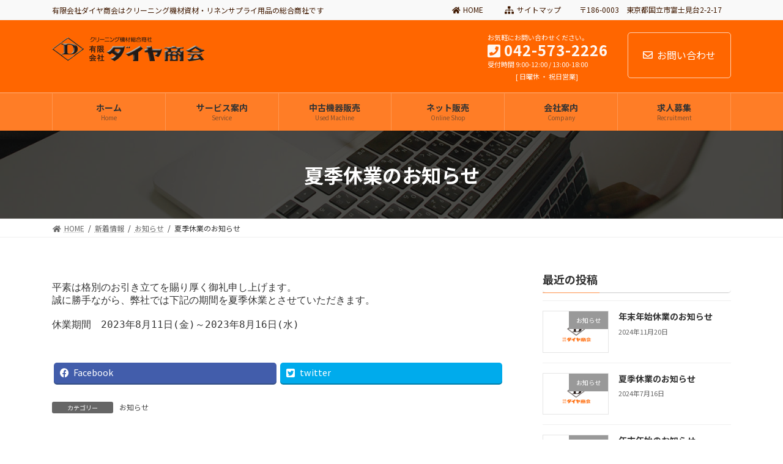

--- FILE ---
content_type: text/html; charset=UTF-8
request_url: https://www.daiya-shokai.com/%E5%A4%8F%E5%AD%A3%E4%BC%91%E6%A5%AD%E3%81%AE%E3%81%8A%E7%9F%A5%E3%82%89%E3%81%9B/
body_size: 81383
content:

<!DOCTYPE html>
<html lang="ja">
<head>
<meta charset="utf-8">
<meta http-equiv="X-UA-Compatible" content="IE=edge">
<meta name="viewport" content="width=device-width, initial-scale=1">
<title>夏季休業のお知らせ | 有限会社ダイヤ商会</title>
<meta name='robots' content='max-image-preview:large' />
<link rel='dns-prefetch' href='//www.google.com' />
<link rel='dns-prefetch' href='//s.w.org' />
<link rel="alternate" type="application/rss+xml" title="有限会社ダイヤ商会 &raquo; フィード" href="https://www.daiya-shokai.com/feed/" />
<link rel="alternate" type="application/rss+xml" title="有限会社ダイヤ商会 &raquo; コメントフィード" href="https://www.daiya-shokai.com/comments/feed/" />
<link rel="alternate" type="application/rss+xml" title="有限会社ダイヤ商会 &raquo; 夏季休業のお知らせ のコメントのフィード" href="https://www.daiya-shokai.com/%e5%a4%8f%e5%ad%a3%e4%bc%91%e6%a5%ad%e3%81%ae%e3%81%8a%e7%9f%a5%e3%82%89%e3%81%9b/feed/" />
<meta name="description" content="平素は格別のお引き立てを賜り厚く御礼申し上げます。誠に勝手ながら、弊社では下記の期間を夏季休業とさせていただきます。休業期間　2023年8月11日(金)～2023年8月16日(水)" />		<!-- This site uses the Google Analytics by ExactMetrics plugin v7.17 - Using Analytics tracking - https://www.exactmetrics.com/ -->
							<script src="//www.googletagmanager.com/gtag/js?id=G-X6MWNR1VQR"  data-cfasync="false" data-wpfc-render="false" type="text/javascript" async></script>
			<script data-cfasync="false" data-wpfc-render="false" type="text/javascript">
				var em_version = '7.17';
				var em_track_user = true;
				var em_no_track_reason = '';
				
								var disableStrs = [
										'ga-disable-G-X6MWNR1VQR',
									];

				/* Function to detect opted out users */
				function __gtagTrackerIsOptedOut() {
					for (var index = 0; index < disableStrs.length; index++) {
						if (document.cookie.indexOf(disableStrs[index] + '=true') > -1) {
							return true;
						}
					}

					return false;
				}

				/* Disable tracking if the opt-out cookie exists. */
				if (__gtagTrackerIsOptedOut()) {
					for (var index = 0; index < disableStrs.length; index++) {
						window[disableStrs[index]] = true;
					}
				}

				/* Opt-out function */
				function __gtagTrackerOptout() {
					for (var index = 0; index < disableStrs.length; index++) {
						document.cookie = disableStrs[index] + '=true; expires=Thu, 31 Dec 2099 23:59:59 UTC; path=/';
						window[disableStrs[index]] = true;
					}
				}

				if ('undefined' === typeof gaOptout) {
					function gaOptout() {
						__gtagTrackerOptout();
					}
				}
								window.dataLayer = window.dataLayer || [];

				window.ExactMetricsDualTracker = {
					helpers: {},
					trackers: {},
				};
				if (em_track_user) {
					function __gtagDataLayer() {
						dataLayer.push(arguments);
					}

					function __gtagTracker(type, name, parameters) {
						if (!parameters) {
							parameters = {};
						}

						if (parameters.send_to) {
							__gtagDataLayer.apply(null, arguments);
							return;
						}

						if (type === 'event') {
														parameters.send_to = exactmetrics_frontend.v4_id;
							var hookName = name;
							if (typeof parameters['event_category'] !== 'undefined') {
								hookName = parameters['event_category'] + ':' + name;
							}

							if (typeof ExactMetricsDualTracker.trackers[hookName] !== 'undefined') {
								ExactMetricsDualTracker.trackers[hookName](parameters);
							} else {
								__gtagDataLayer('event', name, parameters);
							}
							
						} else {
							__gtagDataLayer.apply(null, arguments);
						}
					}

					__gtagTracker('js', new Date());
					__gtagTracker('set', {
						'developer_id.dNDMyYj': true,
											});
										__gtagTracker('config', 'G-X6MWNR1VQR', {"forceSSL":"true","link_attribution":"true"} );
															window.gtag = __gtagTracker;										(function () {
						/* https://developers.google.com/analytics/devguides/collection/analyticsjs/ */
						/* ga and __gaTracker compatibility shim. */
						var noopfn = function () {
							return null;
						};
						var newtracker = function () {
							return new Tracker();
						};
						var Tracker = function () {
							return null;
						};
						var p = Tracker.prototype;
						p.get = noopfn;
						p.set = noopfn;
						p.send = function () {
							var args = Array.prototype.slice.call(arguments);
							args.unshift('send');
							__gaTracker.apply(null, args);
						};
						var __gaTracker = function () {
							var len = arguments.length;
							if (len === 0) {
								return;
							}
							var f = arguments[len - 1];
							if (typeof f !== 'object' || f === null || typeof f.hitCallback !== 'function') {
								if ('send' === arguments[0]) {
									var hitConverted, hitObject = false, action;
									if ('event' === arguments[1]) {
										if ('undefined' !== typeof arguments[3]) {
											hitObject = {
												'eventAction': arguments[3],
												'eventCategory': arguments[2],
												'eventLabel': arguments[4],
												'value': arguments[5] ? arguments[5] : 1,
											}
										}
									}
									if ('pageview' === arguments[1]) {
										if ('undefined' !== typeof arguments[2]) {
											hitObject = {
												'eventAction': 'page_view',
												'page_path': arguments[2],
											}
										}
									}
									if (typeof arguments[2] === 'object') {
										hitObject = arguments[2];
									}
									if (typeof arguments[5] === 'object') {
										Object.assign(hitObject, arguments[5]);
									}
									if ('undefined' !== typeof arguments[1].hitType) {
										hitObject = arguments[1];
										if ('pageview' === hitObject.hitType) {
											hitObject.eventAction = 'page_view';
										}
									}
									if (hitObject) {
										action = 'timing' === arguments[1].hitType ? 'timing_complete' : hitObject.eventAction;
										hitConverted = mapArgs(hitObject);
										__gtagTracker('event', action, hitConverted);
									}
								}
								return;
							}

							function mapArgs(args) {
								var arg, hit = {};
								var gaMap = {
									'eventCategory': 'event_category',
									'eventAction': 'event_action',
									'eventLabel': 'event_label',
									'eventValue': 'event_value',
									'nonInteraction': 'non_interaction',
									'timingCategory': 'event_category',
									'timingVar': 'name',
									'timingValue': 'value',
									'timingLabel': 'event_label',
									'page': 'page_path',
									'location': 'page_location',
									'title': 'page_title',
								};
								for (arg in args) {
																		if (!(!args.hasOwnProperty(arg) || !gaMap.hasOwnProperty(arg))) {
										hit[gaMap[arg]] = args[arg];
									} else {
										hit[arg] = args[arg];
									}
								}
								return hit;
							}

							try {
								f.hitCallback();
							} catch (ex) {
							}
						};
						__gaTracker.create = newtracker;
						__gaTracker.getByName = newtracker;
						__gaTracker.getAll = function () {
							return [];
						};
						__gaTracker.remove = noopfn;
						__gaTracker.loaded = true;
						window['__gaTracker'] = __gaTracker;
					})();
									} else {
										console.log("");
					(function () {
						function __gtagTracker() {
							return null;
						}

						window['__gtagTracker'] = __gtagTracker;
						window['gtag'] = __gtagTracker;
					})();
									}
			</script>
				<!-- / Google Analytics by ExactMetrics -->
				<script type="text/javascript">
			window._wpemojiSettings = {"baseUrl":"https:\/\/s.w.org\/images\/core\/emoji\/13.1.0\/72x72\/","ext":".png","svgUrl":"https:\/\/s.w.org\/images\/core\/emoji\/13.1.0\/svg\/","svgExt":".svg","source":{"concatemoji":"https:\/\/www.daiya-shokai.com\/wp-includes\/js\/wp-emoji-release.min.js?ver=5.8.12"}};
			!function(e,a,t){var n,r,o,i=a.createElement("canvas"),p=i.getContext&&i.getContext("2d");function s(e,t){var a=String.fromCharCode;p.clearRect(0,0,i.width,i.height),p.fillText(a.apply(this,e),0,0);e=i.toDataURL();return p.clearRect(0,0,i.width,i.height),p.fillText(a.apply(this,t),0,0),e===i.toDataURL()}function c(e){var t=a.createElement("script");t.src=e,t.defer=t.type="text/javascript",a.getElementsByTagName("head")[0].appendChild(t)}for(o=Array("flag","emoji"),t.supports={everything:!0,everythingExceptFlag:!0},r=0;r<o.length;r++)t.supports[o[r]]=function(e){if(!p||!p.fillText)return!1;switch(p.textBaseline="top",p.font="600 32px Arial",e){case"flag":return s([127987,65039,8205,9895,65039],[127987,65039,8203,9895,65039])?!1:!s([55356,56826,55356,56819],[55356,56826,8203,55356,56819])&&!s([55356,57332,56128,56423,56128,56418,56128,56421,56128,56430,56128,56423,56128,56447],[55356,57332,8203,56128,56423,8203,56128,56418,8203,56128,56421,8203,56128,56430,8203,56128,56423,8203,56128,56447]);case"emoji":return!s([10084,65039,8205,55357,56613],[10084,65039,8203,55357,56613])}return!1}(o[r]),t.supports.everything=t.supports.everything&&t.supports[o[r]],"flag"!==o[r]&&(t.supports.everythingExceptFlag=t.supports.everythingExceptFlag&&t.supports[o[r]]);t.supports.everythingExceptFlag=t.supports.everythingExceptFlag&&!t.supports.flag,t.DOMReady=!1,t.readyCallback=function(){t.DOMReady=!0},t.supports.everything||(n=function(){t.readyCallback()},a.addEventListener?(a.addEventListener("DOMContentLoaded",n,!1),e.addEventListener("load",n,!1)):(e.attachEvent("onload",n),a.attachEvent("onreadystatechange",function(){"complete"===a.readyState&&t.readyCallback()})),(n=t.source||{}).concatemoji?c(n.concatemoji):n.wpemoji&&n.twemoji&&(c(n.twemoji),c(n.wpemoji)))}(window,document,window._wpemojiSettings);
		</script>
		<style type="text/css">
img.wp-smiley,
img.emoji {
	display: inline !important;
	border: none !important;
	box-shadow: none !important;
	height: 1em !important;
	width: 1em !important;
	margin: 0 .07em !important;
	vertical-align: -0.1em !important;
	background: none !important;
	padding: 0 !important;
}
</style>
	<link rel='stylesheet' id='vkExUnit_common_style-css'  href='https://www.daiya-shokai.com/wp-content/plugins/vk-all-in-one-expansion-unit/assets/css/vkExUnit_style.css?ver=9.70.0.0' type='text/css' media='all' />
<style id='vkExUnit_common_style-inline-css' type='text/css'>
:root {--ver_page_top_button_url:url(https://www.daiya-shokai.com/wp-content/plugins/vk-all-in-one-expansion-unit/assets/images/to-top-btn-icon.svg);}@font-face {font-weight: normal;font-style: normal;font-family: "vk_sns";src: url("https://www.daiya-shokai.com/wp-content/plugins/vk-all-in-one-expansion-unit/inc/sns/icons/fonts/vk_sns.eot?-bq20cj");src: url("https://www.daiya-shokai.com/wp-content/plugins/vk-all-in-one-expansion-unit/inc/sns/icons/fonts/vk_sns.eot?#iefix-bq20cj") format("embedded-opentype"),url("https://www.daiya-shokai.com/wp-content/plugins/vk-all-in-one-expansion-unit/inc/sns/icons/fonts/vk_sns.woff?-bq20cj") format("woff"),url("https://www.daiya-shokai.com/wp-content/plugins/vk-all-in-one-expansion-unit/inc/sns/icons/fonts/vk_sns.ttf?-bq20cj") format("truetype"),url("https://www.daiya-shokai.com/wp-content/plugins/vk-all-in-one-expansion-unit/inc/sns/icons/fonts/vk_sns.svg?-bq20cj#vk_sns") format("svg");}
</style>
<link rel='stylesheet' id='vk-header-top-css'  href='https://www.daiya-shokai.com/wp-content/plugins/lightning-g3-pro-unit/inc/header-top/package/css/header-top.css?ver=0.1.1' type='text/css' media='all' />
<style id='vk-header-top-inline-css' type='text/css'>
/* Header Top */.header-top{color:#401900;background-color:#f9f9f9;}.header-top .nav li a{color:#401900;}
</style>
<link rel='stylesheet' id='wp-block-library-css'  href='https://www.daiya-shokai.com/wp-includes/css/dist/block-library/style.min.css?ver=5.8.12' type='text/css' media='all' />
<style id='wp-block-library-inline-css' type='text/css'>
.vk-bg-offset{position:relative}.vk-bg-offset>.wp-block-group__inner-container>div{position:relative;z-index:1}.vk-bg-offset-bg{position:absolute !important;height:100%;top:0;right:0;bottom:0;left:0;width:calc(100vw - var(--vk-width-bg-offset))}.vk-bg-offset-bg.vk-bg-offset-bg--left{margin-left:var(--vk-width-bg-offset)}.vk-bg-offset-bg.vk-bg-offset-bg--right{margin-right:var(--vk-width-bg-offset)}@media(max-width: 575.98px){.vk-bg-offset-bg.vk-bg-offset-bg--no-offset-mobile{--vk-width-bg-offset:0}}@media(max-width: 991.98px){.vk-bg-offset-bg.vk-bg-offset-bg--no-offset-tablet{--vk-width-bg-offset:0}}.vk-bg-offset-bg--45{--vk-width-bg-offset:45vw}.vk-bg-offset-bg--40{--vk-width-bg-offset:40vw}.vk-bg-offset-bg--35{--vk-width-bg-offset:35vw}.vk-bg-offset-bg--30{--vk-width-bg-offset:30vw}.vk-bg-offset-bg--25{--vk-width-bg-offset:25vw}.vk-bg-offset-bg--20{--vk-width-bg-offset:20vw}.vk-bg-offset-bg--15{--vk-width-bg-offset:15vw}.vk-bg-offset-bg--10{--vk-width-bg-offset:10vw}.vk-bg-offset-bg--5{--vk-width-bg-offset:5vw}.vk-top-offset{z-index:1;position:relative}.vk-top-offset--lg{margin:-14rem auto 0}.vk-top-offset--md{margin:-7rem auto 0}.vk-top-offset--sm{margin:-3.5rem auto 0}.vk-block-top-over-lg{margin:-14rem auto 0;z-index:1;position:relative}.vk-block-top-over-md{margin:-7rem auto 0;z-index:1;position:relative}.vk-block-top-over-sm{margin:-3.5rem auto 0;z-index:1;position:relative}
.vk-cols--reverse{flex-direction:row-reverse}@media(min-width: 600px){.vk-cols--reverse .wp-block-column{margin-left:1em}.vk-cols--reverse .wp-block-column:last-child{margin-right:1em;margin-left:0}.vk-cols--reverse.vk-cols--fit .wp-block-column{margin-right:0;margin-left:0}}.vk-cols--hasbtn{margin-bottom:0}.vk-cols--hasbtn>.row>.vk_gridColumn_item,.vk-cols--hasbtn>.wp-block-column{position:relative;padding-bottom:3em;margin-bottom:var(--vk-margin-block-bottom)}.vk-cols--hasbtn>.row>.vk_gridColumn_item>.wp-block-buttons,.vk-cols--hasbtn>.row>.vk_gridColumn_item>.vk_button,.vk-cols--hasbtn>.wp-block-column>.wp-block-buttons,.vk-cols--hasbtn>.wp-block-column>.vk_button{position:absolute;bottom:0;width:calc( 100% - 15px - 15px )}.vk-cols--fit{margin-top:0;margin-bottom:0;justify-content:space-between}.vk-cols--fit>.wp-block-column *:last-child{margin-bottom:0}.vk-cols--fit>.wp-block-column>.wp-block-cover{margin-top:0}.vk-cols--fit.has-background{padding:0}@media(max-width: 599px){.vk-cols--fit:not(.has-background)>.wp-block-column:not(.has-background){padding-left:0 !important;padding-right:0 !important}}@media(min-width: 782px){.vk-cols--fit .block-editor-block-list__block.wp-block-column:not(:first-child),.vk-cols--fit .wp-block-column:not(:first-child){margin-left:0}}@media(min-width: 600px)and (max-width: 781px){.vk-cols--fit .wp-block-column:nth-child(2n){margin-left:0}.vk-cols--fit .wp-block-column:not(:only-child){flex-basis:50% !important}}.vk-cols--fit--gap1{gap:1px}@media(min-width: 600px)and (max-width: 781px){.vk-cols--fit--gap1 .wp-block-column:not(:only-child){flex-basis:calc(50% - 1px) !important}}.vk-cols--fit.vk-cols--grid>.block-editor-block-list__block,.vk-cols--fit.vk-cols--grid>.wp-block-column{flex-basis:50%}@media(max-width: 599px){.vk-cols--fit.vk-cols--grid.vk-cols--grid--alignfull>.wp-block-column:nth-child(2)>.wp-block-cover{width:100vw;margin-right:calc( ( 100% - 100vw ) / 2 );margin-left:calc( ( 100% - 100vw ) / 2 )}}@media(min-width: 600px){.vk-cols--fit.vk-cols--grid.vk-cols--grid--alignfull>.wp-block-column:nth-child(2)>.wp-block-cover{margin-right:calc( 100% - 50vw );width:50vw}}@media(min-width: 600px){.vk-cols--fit.vk-cols--grid.vk-cols--grid--alignfull.vk-cols--reverse>.wp-block-column{margin-left:0;margin-right:0}.vk-cols--fit.vk-cols--grid.vk-cols--grid--alignfull.vk-cols--reverse>.wp-block-column:nth-child(2)>.wp-block-cover{margin-left:calc( 100% - 50vw )}}.vk-cols--menu h2,.vk-cols--menu h3,.vk-cols--menu h4,.vk-cols--menu h5{margin-bottom:.2em;text-shadow:#000 0 0 10px}.vk-cols--menu h2:first-child,.vk-cols--menu h3:first-child,.vk-cols--menu h4:first-child,.vk-cols--menu h5:first-child{margin-top:0}.vk-cols--menu p{margin-bottom:1rem;text-shadow:#000 0 0 10px}.vk-cols--menu .wp-block-cover__inner-container:last-child{margin-bottom:0}.vk-cols--fitbnrs .wp-block-column .wp-block-cover:hover img{filter:unset}.vk-cols--fitbnrs .wp-block-column .wp-block-cover:hover{background-color:unset}.vk-cols--fitbnrs .wp-block-cover__inner-container{position:absolute;height:100%;width:100%}.vk-cols--fitbnrs .vk_button{height:100%;margin:0}.vk-cols--fitbnrs .vk_button .vk_button_btn,.vk-cols--fitbnrs .vk_button .btn{height:100%;width:100%;border:none;box-shadow:none;background-color:unset;transition:unset}.vk-cols--fitbnrs .vk_button .vk_button_btn:hover,.vk-cols--fitbnrs .vk_button .btn:hover{transition:unset}.vk-cols--fitbnrs .vk_button .vk_button_btn:after,.vk-cols--fitbnrs .vk_button .btn:after{border:none}.vk-cols--fitbnrs .vk_button .vk_button_link_txt{width:100%;position:absolute;top:50%;left:50%;transform:translateY(-50%) translateX(-50%);font-size:2rem;text-shadow:#000 0 0 10px}.vk-cols--fitbnrs .vk_button .vk_button_link_subCaption{width:100%;position:absolute;top:calc( 50% + 2.2em );left:50%;transform:translateY(-50%) translateX(-50%);text-shadow:#000 0 0 10px}.vk-cols--media .wp-block-column:not(:first-child) .wp-block-image,.vk-cols--media .wp-block-column:not(:first-child) figure{margin-bottom:0}@media(min-width: 600px){.vk-cols--media.vk-cols--reverse .wp-block-column:first-child{margin-left:0}}@media(min-width: 782px){.vk-cols--media .wp-block-column:not(:first-child){margin-left:3rem}.vk-cols--media.vk-cols--reverse .wp-block-column:not(:first-child){margin-right:3rem;margin-left:0}}@media(min-width: 600px)and (max-width: 781px){.vk-cols--media.vk-cols--reverse .wp-block-column:not(:first-child){margin-right:2rem;margin-left:0}}.vk-fit-map iframe{position:relative;margin-bottom:0;display:block;max-height:400px;width:100vw}.no-margin{margin:0}@media(max-width: 599px){.wp-block-image.vk-aligncenter--mobile>.alignright{float:none;margin-left:auto;margin-right:auto}.vk-no-padding-horizontal--mobile{padding-left:0 !important;padding-right:0 !important}}
/* VK Color Palettes */:root{ --vk-color-primary:#ff944d}:root .has-vk-color-primary-color { color:var(--vk-color-primary); }:root .has-vk-color-primary-background-color { background-color:var(--vk-color-primary); }:root{ --vk-color-primary-dark:#cc763d}:root .has-vk-color-primary-dark-color { color:var(--vk-color-primary-dark); }:root .has-vk-color-primary-dark-background-color { background-color:var(--vk-color-primary-dark); }:root{ --vk-color-primary-vivid:#ffa254}:root .has-vk-color-primary-vivid-color { color:var(--vk-color-primary-vivid); }:root .has-vk-color-primary-vivid-background-color { background-color:var(--vk-color-primary-vivid); }:root{ --vk-color-custom-1:#ff6600}:root .has-vk-color-custom-1-color { color:var(--vk-color-custom-1); }:root .has-vk-color-custom-1-background-color { background-color:var(--vk-color-custom-1); }:root{ --vk-color-custom-2:#ffd9bf}:root .has-vk-color-custom-2-color { color:var(--vk-color-custom-2); }:root .has-vk-color-custom-2-background-color { background-color:var(--vk-color-custom-2); }
</style>
<link rel='stylesheet' id='vk-google-job-posting-manager-block-css'  href='https://www.daiya-shokai.com/wp-content/plugins/vk-google-job-posting-manager/blocks/create-table/build/style.css?ver=475928656db8ff491fa7cdd3cd0f1b4a' type='text/css' media='all' />
<link rel='stylesheet' id='wc-blocks-vendors-style-css'  href='https://www.daiya-shokai.com/wp-content/plugins/woocommerce/packages/woocommerce-blocks/build/wc-blocks-vendors-style.css?ver=6.5.1' type='text/css' media='all' />
<link rel='stylesheet' id='wc-blocks-style-css'  href='https://www.daiya-shokai.com/wp-content/plugins/woocommerce/packages/woocommerce-blocks/build/wc-blocks-style.css?ver=6.5.1' type='text/css' media='all' />
<link rel='stylesheet' id='contact-form-7-css'  href='https://www.daiya-shokai.com/wp-content/plugins/contact-form-7/includes/css/styles.css?ver=5.5.4' type='text/css' media='all' />
<link rel='stylesheet' id='vk-blocks-build-css-css'  href='https://www.daiya-shokai.com/wp-content/plugins/vk-blocks-pro/inc/vk-blocks/build/block-build.css?ver=1.21.0' type='text/css' media='all' />
<style id='vk-blocks-build-css-inline-css' type='text/css'>
:root {--vk_flow-arrow: url(https://www.daiya-shokai.com/wp-content/plugins/vk-blocks-pro/inc/vk-blocks/images/arrow_bottom.svg);--vk_image-mask-wave01: url(https://www.daiya-shokai.com/wp-content/plugins/vk-blocks-pro/inc/vk-blocks/images/wave01.svg);--vk_image-mask-wave02: url(https://www.daiya-shokai.com/wp-content/plugins/vk-blocks-pro/inc/vk-blocks/images/wave02.svg);--vk_image-mask-wave03: url(https://www.daiya-shokai.com/wp-content/plugins/vk-blocks-pro/inc/vk-blocks/images/wave03.svg);--vk_image-mask-wave04: url(https://www.daiya-shokai.com/wp-content/plugins/vk-blocks-pro/inc/vk-blocks/images/wave04.svg);}

	:root {

		--vk-balloon-border-width:1px;

		--vk-balloon-speech-offset:-12px;
	}
	
</style>
<link rel='stylesheet' id='vk-swiper-style-css'  href='https://www.daiya-shokai.com/wp-content/plugins/vk-blocks-pro/inc/vk-swiper/package/assets/css/swiper-bundle.min.css?ver=6.8.0' type='text/css' media='all' />
<link rel='stylesheet' id='woocommerce-layout-css'  href='https://www.daiya-shokai.com/wp-content/plugins/woocommerce/assets/css/woocommerce-layout.css?ver=6.1.0' type='text/css' media='all' />
<link rel='stylesheet' id='woocommerce-smallscreen-css'  href='https://www.daiya-shokai.com/wp-content/plugins/woocommerce/assets/css/woocommerce-smallscreen.css?ver=6.1.0' type='text/css' media='only screen and (max-width: 768px)' />
<link rel='stylesheet' id='woocommerce-general-css'  href='https://www.daiya-shokai.com/wp-content/plugins/woocommerce/assets/css/woocommerce.css?ver=6.1.0' type='text/css' media='all' />
<style id='woocommerce-inline-inline-css' type='text/css'>
.woocommerce form .form-row .required { visibility: visible; }
</style>
<link rel='stylesheet' id='wc-gateway-linepay-smart-payment-buttons-css'  href='https://www.daiya-shokai.com/wp-content/plugins/woocommerce-for-japan/assets/css/linepay_button.css?ver=5.8.12' type='text/css' media='all' />
<link rel='stylesheet' id='lightning-common-style-css'  href='https://www.daiya-shokai.com/wp-content/themes/lightning/_g3/assets/css/style.css?ver=14.13.6' type='text/css' media='all' />
<style id='lightning-common-style-inline-css' type='text/css'>
/* Lightning */:root {--vk-color-primary:#ff944d;--vk-color-primary-dark:#cc763d;--vk-color-primary-vivid:#ffa254;--g_nav_main_acc_icon_open_url:url(https://www.daiya-shokai.com/wp-content/themes/lightning/_g3/inc/vk-mobile-nav/package/images/vk-menu-acc-icon-open-black.svg);--g_nav_main_acc_icon_close_url: url(https://www.daiya-shokai.com/wp-content/themes/lightning/_g3/inc/vk-mobile-nav/package/images/vk-menu-close-black.svg);--g_nav_sub_acc_icon_open_url: url(https://www.daiya-shokai.com/wp-content/themes/lightning/_g3/inc/vk-mobile-nav/package/images/vk-menu-acc-icon-open-white.svg);--g_nav_sub_acc_icon_close_url: url(https://www.daiya-shokai.com/wp-content/themes/lightning/_g3/inc/vk-mobile-nav/package/images/vk-menu-close-white.svg);}
html{scroll-padding-top:var(--vk-size-admin-bar);}
:root {}.main-section {}
/* vk-mobile-nav */:root {--vk-mobile-nav-menu-btn-bg-src: url("https://www.daiya-shokai.com/wp-content/themes/lightning/_g3/inc/vk-mobile-nav/package/images/vk-menu-btn-black.svg");--vk-mobile-nav-menu-btn-close-bg-src: url("https://www.daiya-shokai.com/wp-content/themes/lightning/_g3/inc/vk-mobile-nav/package/images/vk-menu-close-black.svg");--vk-menu-acc-icon-open-black-bg-src: url("https://www.daiya-shokai.com/wp-content/themes/lightning/_g3/inc/vk-mobile-nav/package/images/vk-menu-acc-icon-open-black.svg");--vk-menu-acc-icon-open-white-bg-src: url("https://www.daiya-shokai.com/wp-content/themes/lightning/_g3/inc/vk-mobile-nav/package/images/vk-menu-acc-icon-open-white.svg");--vk-menu-acc-icon-close-black-bg-src: url("https://www.daiya-shokai.com/wp-content/themes/lightning/_g3/inc/vk-mobile-nav/package/images/vk-menu-close-black.svg");--vk-menu-acc-icon-close-white-bg-src: url("https://www.daiya-shokai.com/wp-content/themes/lightning/_g3/inc/vk-mobile-nav/package/images/vk-menu-close-white.svg");}
</style>
<link rel='stylesheet' id='lightning-design-style-css'  href='https://www.daiya-shokai.com/wp-content/themes/lightning/_g3/design-skin/origin3/css/style.css?ver=14.13.6' type='text/css' media='all' />
<style id='lightning-design-style-inline-css' type='text/css'>
.tagcloud a:before { font-family: "Font Awesome 5 Free";content: "\f02b";font-weight: bold; }
.site-header {background-color:#ff6600 ;}.site-header {--vk-color-text-body: rgba( 255,255,255,0.95 );}.site-header-sub .contact-txt-tel {color:rgba( 255,255,255,0.95 );}.site-header-sub .btn {background:none;border:1px solid rgba( 255,255,255,0.7 );}.site-header-sub .btn:hover {background:var(--vk-color-primary);border-color:rgba( 255,255,255,0.5 );}.vk-mobile-nav-menu-btn {border-color:rgba(255,255,255,0.7);background-color:rgba(0,0,0,0.2);background-image: url(https://www.daiya-shokai.com/wp-content/themes/lightning/_g3/inc/vk-mobile-nav/package/images/vk-menu-btn-white.svg);}.global-nav .acc-btn{background-image: url(https://www.daiya-shokai.com/wp-content/themes/lightning/_g3/inc/vk-mobile-nav/package/images/vk-menu-acc-icon-open-white.svg);}.global-nav .acc-btn.acc-btn-close {background-image: url(https://www.daiya-shokai.com/wp-content/themes/lightning/_g3/inc/vk-mobile-nav/package/images/vk-menu-close-white.svg);}.vk-menu-acc .acc-btn{border: 1px solid #fff;}.headerTop {border-bottom:1px solid rgba(255,255,255,0.2);}.global-nav {--vk-color-border-hr: rgba(255, 255, 255, 0.2);}.header_scrolled .global-nav>li{border-left:1px solid rgba(255,255,255,0.2);}.global-nav,.header_scrolled .site-header{background-color:#ff7d26;}.global-nav-list>li>a{color:#333;}.header_scrolled .site-header {background-color:#ff7d26;}.global-nav,.header_scrolled .site-header {border-top:2px solid var(--vk-color-primary);}.header_scrolled .global-nav{border-top:none;}
.vk-campaign-text{color:#ec651a;background-color:#ffd9bf;}.vk-campaign-text_btn,.vk-campaign-text_btn:link,.vk-campaign-text_btn:visited,.vk-campaign-text_btn:focus,.vk-campaign-text_btn:active{background:#fff0e5;color:#009599;}a.vk-campaign-text_btn:hover{background:#ffffff;color:#14c7cc;}.vk-campaign-text_link,.vk-campaign-text_link:link,.vk-campaign-text_link:hover,.vk-campaign-text_link:visited,.vk-campaign-text_link:active,.vk-campaign-text_link:focus{color:#ec651a;}
/* page header */:root{--vk-page-header-url : url(https://www.daiya-shokai.com/wp-content/plugins/lightning-g3-pro-unit/inc/page-header/package/images/header-sample.jpg);}@media ( max-width:575.98px ){:root{--vk-page-header-url : url(https://www.daiya-shokai.com/wp-content/plugins/lightning-g3-pro-unit/inc/page-header/package/images/header-sample.jpg);}}.page-header{ position:relative;color:#fff;background: var(--vk-page-header-url, url(https://www.daiya-shokai.com/wp-content/plugins/lightning-g3-pro-unit/inc/page-header/package/images/header-sample.jpg) ) no-repeat 50% center;background-size: cover;min-height:9rem;}.page-header::before{content:"";position:absolute;top:0;left:0;background-color:#000;opacity:0.7;width:100%;height:100%;}
</style>
<link rel='stylesheet' id='vk-blog-card-css'  href='https://www.daiya-shokai.com/wp-content/themes/lightning/_g3/inc/vk-wp-oembed-blog-card/package/css/blog-card.css?ver=5.8.12' type='text/css' media='all' />
<link rel='stylesheet' id='lightning-woo-style-css'  href='https://www.daiya-shokai.com/wp-content/themes/lightning/_g3/plugin-support/woocommerce/css/woo.css?ver=14.13.6' type='text/css' media='all' />
<link rel='stylesheet' id='lightning-theme-style-css'  href='https://www.daiya-shokai.com/wp-content/themes/lightning-child/style.css?ver=14.13.6' type='text/css' media='all' />
<link rel='stylesheet' id='vk-font-awesome-css'  href='https://www.daiya-shokai.com/wp-content/themes/lightning/inc/font-awesome/package/versions/5/css/all.min.css?ver=5.13.0' type='text/css' media='all' />
<link rel='stylesheet' id='vk-header-layout-css'  href='https://www.daiya-shokai.com/wp-content/plugins/lightning-g3-pro-unit/inc/header-layout/package/css/header-layout.css?ver=0.14.0' type='text/css' media='all' />
<style id='vk-header-layout-inline-css' type='text/css'>
/* Header Layout */:root {--vk-header-logo-url:url(https://www.daiya-shokai.com/wp-content/uploads/2022/01/logo.png);}
</style>
<link rel='stylesheet' id='vk-campaign-text-css'  href='https://www.daiya-shokai.com/wp-content/plugins/lightning-g3-pro-unit/inc/vk-campaign-text/package/css/vk-campaign-text.css?ver=0.1.0' type='text/css' media='all' />
<link rel='stylesheet' id='vk-mobile-fix-nav-css'  href='https://www.daiya-shokai.com/wp-content/plugins/lightning-g3-pro-unit/inc/vk-mobile-fix-nav/package/css/vk-mobile-fix-nav.css?ver=0.0.0' type='text/css' media='all' />
<script type='text/javascript' src='https://www.daiya-shokai.com/wp-content/plugins/google-analytics-dashboard-for-wp/assets/js/frontend-gtag.min.js?ver=7.17' id='exactmetrics-frontend-script-js'></script>
<script data-cfasync="false" data-wpfc-render="false" type="text/javascript" id='exactmetrics-frontend-script-js-extra'>/* <![CDATA[ */
var exactmetrics_frontend = {"js_events_tracking":"true","download_extensions":"doc,pdf,ppt,zip,xls,docx,pptx,xlsx","inbound_paths":"[{\"path\":\"\\\/go\\\/\",\"label\":\"affiliate\"},{\"path\":\"\\\/recommend\\\/\",\"label\":\"affiliate\"}]","home_url":"https:\/\/www.daiya-shokai.com","hash_tracking":"false","v4_id":"G-X6MWNR1VQR"};/* ]]> */
</script>
<script type='text/javascript' src='https://www.daiya-shokai.com/wp-includes/js/jquery/jquery.min.js?ver=3.6.0' id='jquery-core-js'></script>
<script type='text/javascript' src='https://www.daiya-shokai.com/wp-includes/js/jquery/jquery-migrate.min.js?ver=3.3.2' id='jquery-migrate-js'></script>
<link rel="https://api.w.org/" href="https://www.daiya-shokai.com/wp-json/" /><link rel="alternate" type="application/json" href="https://www.daiya-shokai.com/wp-json/wp/v2/posts/720" /><link rel="EditURI" type="application/rsd+xml" title="RSD" href="https://www.daiya-shokai.com/xmlrpc.php?rsd" />
<link rel="wlwmanifest" type="application/wlwmanifest+xml" href="https://www.daiya-shokai.com/wp-includes/wlwmanifest.xml" /> 
<link rel="canonical" href="https://www.daiya-shokai.com/%e5%a4%8f%e5%ad%a3%e4%bc%91%e6%a5%ad%e3%81%ae%e3%81%8a%e7%9f%a5%e3%82%89%e3%81%9b/" />
<link rel='shortlink' href='https://www.daiya-shokai.com/?p=720' />
<link rel="alternate" type="application/json+oembed" href="https://www.daiya-shokai.com/wp-json/oembed/1.0/embed?url=https%3A%2F%2Fwww.daiya-shokai.com%2F%25e5%25a4%258f%25e5%25ad%25a3%25e4%25bc%2591%25e6%25a5%25ad%25e3%2581%25ae%25e3%2581%258a%25e7%259f%25a5%25e3%2582%2589%25e3%2581%259b%2F" />
<link rel="alternate" type="text/xml+oembed" href="https://www.daiya-shokai.com/wp-json/oembed/1.0/embed?url=https%3A%2F%2Fwww.daiya-shokai.com%2F%25e5%25a4%258f%25e5%25ad%25a3%25e4%25bc%2591%25e6%25a5%25ad%25e3%2581%25ae%25e3%2581%258a%25e7%259f%25a5%25e3%2582%2589%25e3%2581%259b%2F&#038;format=xml" />
	<noscript><style>.woocommerce-product-gallery{ opacity: 1 !important; }</style></noscript>
	<!-- [ VK All in One Expansion Unit OGP ] -->
<meta property="og:site_name" content="有限会社ダイヤ商会" />
<meta property="og:url" content="https://www.daiya-shokai.com/%e5%a4%8f%e5%ad%a3%e4%bc%91%e6%a5%ad%e3%81%ae%e3%81%8a%e7%9f%a5%e3%82%89%e3%81%9b/" />
<meta property="og:title" content="夏季休業のお知らせ | 有限会社ダイヤ商会" />
<meta property="og:description" content="平素は格別のお引き立てを賜り厚く御礼申し上げます。誠に勝手ながら、弊社では下記の期間を夏季休業とさせていただきます。休業期間　2023年8月11日(金)～2023年8月16日(水)" />
<meta property="og:type" content="article" />
<meta property="og:image" content="https://www.daiya-shokai.com/wp-content/uploads/2022/01/daiya-og-1024x576.png" />
<meta property="og:image:width" content="1024" />
<meta property="og:image:height" content="576" />
<!-- [ / VK All in One Expansion Unit OGP ] -->
<!-- [ VK All in One Expansion Unit twitter card ] -->
<meta name="twitter:card" content="summary_large_image">
<meta name="twitter:description" content="平素は格別のお引き立てを賜り厚く御礼申し上げます。誠に勝手ながら、弊社では下記の期間を夏季休業とさせていただきます。休業期間　2023年8月11日(金)～2023年8月16日(水)">
<meta name="twitter:title" content="夏季休業のお知らせ | 有限会社ダイヤ商会">
<meta name="twitter:url" content="https://www.daiya-shokai.com/%e5%a4%8f%e5%ad%a3%e4%bc%91%e6%a5%ad%e3%81%ae%e3%81%8a%e7%9f%a5%e3%82%89%e3%81%9b/">
	<meta name="twitter:image" content="https://www.daiya-shokai.com/wp-content/uploads/2022/01/daiya-og-1024x576.png">
	<meta name="twitter:domain" content="www.daiya-shokai.com">
	<!-- [ / VK All in One Expansion Unit twitter card ] -->
	<style type="text/css">/* VK CSS Customize */span.woocommerce-Price-amount.amount:after { content: ' (税別)'; font-size: 12px; color: #666;font-weight:500 !important;}td.product-price span.woocommerce-Price-amount.amount:after,tr.tax-rate span.woocommerce-Price-amount.amount:after,tr.order-total span.woocommerce-Price-amount.amount:after {display:none;}@media screen and (max-width: 428px) { .is-style-mine-sgwbanner { font-size: 1.4rem; padding: 1.25em 0.25em !important; }}.grecaptcha-badge { visibility: hidden; }/* End VK CSS Customize */</style>
			<!-- Global site tag (gtag.js) - Google Analytics -->
<script async src="https://www.googletagmanager.com/gtag/js?id=G-X6MWNR1VQR"></script>
<script>
  window.dataLayer = window.dataLayer || [];
  function gtag(){dataLayer.push(arguments);}
  gtag('js', new Date());

  gtag('config', 'G-X6MWNR1VQR');
  gtag('config', 'UA-217895265-1');
</script>
	</head>
<body class="post-template-default single single-post postid-720 single-format-standard wp-embed-responsive theme-lightning post-name-%e5%a4%8f%e5%ad%a3%e4%bc%91%e6%a5%ad%e3%81%ae%e3%81%8a%e7%9f%a5%e3%82%89%e3%81%9b post-type-post vk-blocks woocommerce-no-js sidebar-fix sidebar-fix-priority-top device-pc fa_v5_css mobile-fix-nav_enable">
<a class="skip-link screen-reader-text" href="#main">コンテンツへスキップ</a>
<a class="skip-link screen-reader-text" href="#vk-mobile-nav">ナビゲーションに移動</a>

<header id="site-header" class="site-header site-header--layout--sub-active">
	<div class="header-top" id="header-top"><div class="container"><p class="header-top-description">有限会社ダイヤ商会はクリーニング機材資材・リネンサプライ用品の総合商社です</p><nav class="menu-%e3%83%98%e3%83%83%e3%83%80%e3%83%bc%e3%83%88%e3%83%83%e3%83%97%e3%83%a1%e3%83%8b%e3%83%a5%e3%83%bc-container"><ul id="menu-%e3%83%98%e3%83%83%e3%83%80%e3%83%bc%e3%83%88%e3%83%83%e3%83%97%e3%83%a1%e3%83%8b%e3%83%a5%e3%83%bc" class="menu nav"><li id="menu-item-46" class="menu-item menu-item-type-post_type menu-item-object-page menu-item-home menu-item-46"><a href="https://www.daiya-shokai.com/"><i class="fas fa-home"></i>HOME</a></li>
<li id="menu-item-47" class="menu-item menu-item-type-post_type menu-item-object-page menu-item-47"><a href="https://www.daiya-shokai.com/sitemap/"><i class="fas fa-sitemap"></i>サイトマップ</a></li>
<li class="header-top-tel"><span class="header-top-tel-wrap">〒186-0003　東京都国立市富士見台2-2-17</span></li></ul></nav></div><!-- [ / .container ] --></div><!-- [ / #header-top  ] -->	<div id="site-header-container" class="site-header-container site-header-container--scrolled--nav-center container">

				<div class="site-header-logo site-header-logo--scrolled--nav-center">
		<a href="https://www.daiya-shokai.com/">
			<span><img src="https://www.daiya-shokai.com/wp-content/uploads/2022/01/logo.png" alt="有限会社ダイヤ商会" /></span>
		</a>
		</div>

		<div class="site-header-sub"><p class="contact-txt"><span class="contact-txt-catch">お気軽にお問い合わせください。</span><span class="contact-txt-tel"><i class="contact-txt-tel_icon fas fa-phone-square"></i>042-573-2226</span><span class="contact-txt-time">受付時間 9:00-12:00 / 13:00-18:00<br />
　　　　  [ 日曜休 ・ 祝日営業]</span></p><div class="contact-btn"><a href="/contact/" class="btn btn-primary"><i class="far fa-envelope"></i>お問い合わせ</a></div></div>
		<nav id="global-nav" class="global-nav global-nav--layout--penetration global-nav--scrolled--nav-center"><ul id="menu-%e3%83%98%e3%83%83%e3%83%80%e3%83%bc%e3%83%8a%e3%83%93" class="menu vk-menu-acc global-nav-list nav"><li id="menu-item-48" class="menu-item menu-item-type-post_type menu-item-object-page menu-item-home"><a href="https://www.daiya-shokai.com/"><strong class="global-nav-name">ホーム</strong><span class="global-nav-description">Home</span></a></li>
<li id="menu-item-49" class="menu-item menu-item-type-post_type menu-item-object-page menu-item-has-children"><a href="https://www.daiya-shokai.com/service/"><strong class="global-nav-name">サービス案内</strong><span class="global-nav-description">Service</span></a>
<ul class="sub-menu">
	<li id="menu-item-51" class="menu-item menu-item-type-post_type menu-item-object-page"><a href="https://www.daiya-shokai.com/service/materials/">クリーニング資材</a></li>
	<li id="menu-item-50" class="menu-item menu-item-type-post_type menu-item-object-page"><a href="https://www.daiya-shokai.com/service/machinery/">クリーニング機材</a></li>
	<li id="menu-item-52" class="menu-item menu-item-type-post_type menu-item-object-page"><a href="https://www.daiya-shokai.com/service/renovation/">店舗新設・リノベーション工事</a></li>
</ul>
</li>
<li id="menu-item-258" class="menu-item menu-item-type-taxonomy menu-item-object-product_cat"><a href="https://www.daiya-shokai.com/product-category/usedmachine/"><strong class="global-nav-name">中古機器販売</strong><span class="global-nav-description">Used Machine</span></a></li>
<li id="menu-item-277" class="menu-item menu-item-type-taxonomy menu-item-object-product_cat"><a href="https://www.daiya-shokai.com/product-category/onlineshop/"><strong class="global-nav-name">ネット販売</strong><span class="global-nav-description">Online Shop</span></a></li>
<li id="menu-item-53" class="menu-item menu-item-type-post_type menu-item-object-page"><a href="https://www.daiya-shokai.com/aboutus/"><strong class="global-nav-name">会社案内</strong><span class="global-nav-description">Company</span></a></li>
<li id="menu-item-54" class="menu-item menu-item-type-post_type menu-item-object-page"><a href="https://www.daiya-shokai.com/recruit/"><strong class="global-nav-name">求人募集</strong><span class="global-nav-description">Recruitment</span></a></li>
</ul></nav>	</div>
	</header>


	<div class="page-header"><div class="page-header-inner container">
<h1 class="page-header-title">夏季休業のお知らせ</h1></div></div><!-- [ /.page-header ] -->

	<!-- [ #breadcrumb ] --><div id="breadcrumb" class="breadcrumb"><div class="container"><ol class="breadcrumb-list" itemscope itemtype="https://schema.org/BreadcrumbList"><li class="breadcrumb-list__item breadcrumb-list__item--home" itemprop="itemListElement" itemscope itemtype="http://schema.org/ListItem"><a href="https://www.daiya-shokai.com" itemprop="item"><i class="fas fa-fw fa-home"></i><span itemprop="name">HOME</span></a><meta itemprop="position" content="1" /></li><li class="breadcrumb-list__item" itemprop="itemListElement" itemscope itemtype="http://schema.org/ListItem"><a href="https://www.daiya-shokai.com/news/" itemprop="item"><span itemprop="name">新着情報</span></a><meta itemprop="position" content="2" /></li><li class="breadcrumb-list__item" itemprop="itemListElement" itemscope itemtype="http://schema.org/ListItem"><a href="https://www.daiya-shokai.com/category/news/" itemprop="item"><span itemprop="name">お知らせ</span></a><meta itemprop="position" content="3" /></li><li class="breadcrumb-list__item" itemprop="itemListElement" itemscope itemtype="http://schema.org/ListItem"><span itemprop="name">夏季休業のお知らせ</span><meta itemprop="position" content="4" /></li></ol></div>
                </div>
                <!-- [ /#breadcrumb ] -->
                

<div class="site-body">
		<div class="site-body-container container">

		<div class="main-section main-section--col--two" id="main" role="main">
			
			<article id="post-720" class="entry entry-full post-720 post type-post status-publish format-standard has-post-thumbnail hentry category-news">

	
	
	
	<div class="entry-body">
				<pre>平素は格別のお引き立てを賜り厚く御礼申し上げます。
誠に勝手ながら、弊社では下記の期間を夏季休業とさせていただきます。

休業期間　2023年8月11日(金)～2023年8月16日(水)</pre>
<div class="veu_socialSet veu_socialSet-position-after veu_contentAddSection"><script>window.twttr=(function(d,s,id){var js,fjs=d.getElementsByTagName(s)[0],t=window.twttr||{};if(d.getElementById(id))return t;js=d.createElement(s);js.id=id;js.src="https://platform.twitter.com/widgets.js";fjs.parentNode.insertBefore(js,fjs);t._e=[];t.ready=function(f){t._e.push(f);};return t;}(document,"script","twitter-wjs"));</script><ul><li class="sb_facebook sb_icon"><a class="sb_icon_inner" href="//www.facebook.com/sharer.php?src=bm&u=https%3A%2F%2Fwww.daiya-shokai.com%2F%25e5%25a4%258f%25e5%25ad%25a3%25e4%25bc%2591%25e6%25a5%25ad%25e3%2581%25ae%25e3%2581%258a%25e7%259f%25a5%25e3%2582%2589%25e3%2581%259b%2F&amp;t=%E5%A4%8F%E5%AD%A3%E4%BC%91%E6%A5%AD%E3%81%AE%E3%81%8A%E7%9F%A5%E3%82%89%E3%81%9B%20%7C%20%E6%9C%89%E9%99%90%E4%BC%9A%E7%A4%BE%E3%83%80%E3%82%A4%E3%83%A4%E5%95%86%E4%BC%9A" target="_blank" onclick="window.open(this.href,'FBwindow','width=650,height=450,menubar=no,toolbar=no,scrollbars=yes');return false;"><span class="vk_icon_w_r_sns_fb icon_sns"></span><span class="sns_txt">Facebook</span><span class="veu_count_sns_fb"></span></a></li><li class="sb_twitter sb_icon"><a class="sb_icon_inner" href="//twitter.com/intent/tweet?url=https%3A%2F%2Fwww.daiya-shokai.com%2F%25e5%25a4%258f%25e5%25ad%25a3%25e4%25bc%2591%25e6%25a5%25ad%25e3%2581%25ae%25e3%2581%258a%25e7%259f%25a5%25e3%2582%2589%25e3%2581%259b%2F&amp;text=%E5%A4%8F%E5%AD%A3%E4%BC%91%E6%A5%AD%E3%81%AE%E3%81%8A%E7%9F%A5%E3%82%89%E3%81%9B%20%7C%20%E6%9C%89%E9%99%90%E4%BC%9A%E7%A4%BE%E3%83%80%E3%82%A4%E3%83%A4%E5%95%86%E4%BC%9A" target="_blank" ><span class="vk_icon_w_r_sns_twitter icon_sns"></span><span class="sns_txt">twitter</span></a></li></ul></div><!-- [ /.socialSet ] -->			</div>

	
	
	
	
		
				<div class="entry-footer">

					<div class="entry-meta-data-list"><dl><dt>カテゴリー</dt><dd><a href="https://www.daiya-shokai.com/category/news/">お知らせ</a></dd></dl></div>
				</div><!-- [ /.entry-footer ] -->

		
	
</article><!-- [ /#post-720 ] -->

	
		
		
		
		
	


<div class="vk_posts next-prev">

	<div id="post-715" class="vk_post vk_post-postType-post card card-intext vk_post-col-xs-12 vk_post-col-sm-12 vk_post-col-md-6 next-prev-prev post-715 post type-post status-publish format-standard has-post-thumbnail hentry category-news"><a href="https://www.daiya-shokai.com/%e3%82%b4%e3%83%bc%e3%83%ab%e3%83%87%e3%83%b3%e3%82%a6%e3%82%a3%e3%83%bc%e3%82%af%e4%bc%91%e6%a5%ad%e3%81%ae%e3%81%8a%e7%9f%a5%e3%82%89%e3%81%9b/" class="card-intext-inner"><div class="vk_post_imgOuter" style="background-image:url(https://www.daiya-shokai.com/wp-content/uploads/2022/01/daiya-og-1024x576.png)"><div class="card-img-overlay"><span class="vk_post_imgOuter_singleTermLabel">前の記事</span></div><img width="300" height="169" src="https://www.daiya-shokai.com/wp-content/uploads/2022/01/daiya-og-300x169.png" class="vk_post_imgOuter_img card-img-top wp-post-image" alt="有限会社ダイヤ商会" loading="lazy" /></div><!-- [ /.vk_post_imgOuter ] --><div class="vk_post_body card-body"><h5 class="vk_post_title card-title">ゴールデンウィーク休業のお知らせ</h5><div class="vk_post_date card-date published">2023年4月20日</div></div><!-- [ /.card-body ] --></a></div><!-- [ /.card ] -->
	<div id="post-730" class="vk_post vk_post-postType-post card card-intext vk_post-col-xs-12 vk_post-col-sm-12 vk_post-col-md-6 next-prev-next post-730 post type-post status-publish format-standard has-post-thumbnail hentry category-news"><a href="https://www.daiya-shokai.com/%e6%9d%b1%e6%9d%b1%e4%ba%ac%e3%81%b2%e3%81%8c%e3%81%97%e3%81%a8%e3%81%86%e3%81%8d%e3%82%87%e3%81%86%e5%96%b6%e6%a5%ad%e6%89%80%e3%81%ae%e9%96%8b%e8%a8%ad/" class="card-intext-inner"><div class="vk_post_imgOuter" style="background-image:url(https://www.daiya-shokai.com/wp-content/uploads/2022/01/daiya-og-1024x576.png)"><div class="card-img-overlay"><span class="vk_post_imgOuter_singleTermLabel">次の記事</span></div><img width="300" height="169" src="https://www.daiya-shokai.com/wp-content/uploads/2022/01/daiya-og-300x169.png" class="vk_post_imgOuter_img card-img-top wp-post-image" alt="有限会社ダイヤ商会" loading="lazy" /></div><!-- [ /.vk_post_imgOuter ] --><div class="vk_post_body card-body"><h5 class="vk_post_title card-title">東東京(ひがしとうきょう)営業所の開設</h5><div class="vk_post_date card-date published">2023年11月16日</div></div><!-- [ /.card-body ] --></a></div><!-- [ /.card ] -->
	</div>
	
					</div><!-- [ /.main-section ] -->

		<div class="sub-section sub-section--col--two">

<aside class="widget widget_media">
<h4 class="sub-section-title">最近の投稿</h4>
<div class="vk_posts">
	<div id="post-762" class="vk_post vk_post-postType-post media vk_post-col-xs-12 vk_post-col-sm-12 vk_post-col-lg-12 vk_post-col-xl-12 post-762 post type-post status-publish format-standard has-post-thumbnail hentry category-news"><div class="vk_post_imgOuter media-img" style="background-image:url(https://www.daiya-shokai.com/wp-content/uploads/2022/01/daiya-og-1024x576.png)"><a href="https://www.daiya-shokai.com/%e5%b9%b4%e6%9c%ab%e5%b9%b4%e5%a7%8b%e4%bc%91%e6%a5%ad%e3%81%ae%e3%81%8a%e7%9f%a5%e3%82%89%e3%81%9b/"><div class="card-img-overlay"><span class="vk_post_imgOuter_singleTermLabel" style="color:#fff;background-color:#999999">お知らせ</span></div><img width="300" height="169" src="https://www.daiya-shokai.com/wp-content/uploads/2022/01/daiya-og-300x169.png" class="vk_post_imgOuter_img wp-post-image" alt="有限会社ダイヤ商会" loading="lazy" /></a></div><!-- [ /.vk_post_imgOuter ] --><div class="vk_post_body media-body"><h5 class="vk_post_title media-title"><a href="https://www.daiya-shokai.com/%e5%b9%b4%e6%9c%ab%e5%b9%b4%e5%a7%8b%e4%bc%91%e6%a5%ad%e3%81%ae%e3%81%8a%e7%9f%a5%e3%82%89%e3%81%9b/">年末年始休業のお知らせ</a></h5><div class="vk_post_date media-date published">2024年11月20日</div></div><!-- [ /.media-body ] --></div><!-- [ /.media ] --><div id="post-756" class="vk_post vk_post-postType-post media vk_post-col-xs-12 vk_post-col-sm-12 vk_post-col-lg-12 vk_post-col-xl-12 post-756 post type-post status-publish format-standard has-post-thumbnail hentry category-news"><div class="vk_post_imgOuter media-img" style="background-image:url(https://www.daiya-shokai.com/wp-content/uploads/2022/01/daiya-og-1024x576.png)"><a href="https://www.daiya-shokai.com/%e5%a4%8f%e5%ad%a3%e4%bc%91%e6%a5%ad%e3%81%ae%e3%81%8a%e7%9f%a5%e3%82%89%e3%81%9b-2/"><div class="card-img-overlay"><span class="vk_post_imgOuter_singleTermLabel" style="color:#fff;background-color:#999999">お知らせ</span></div><img width="300" height="169" src="https://www.daiya-shokai.com/wp-content/uploads/2022/01/daiya-og-300x169.png" class="vk_post_imgOuter_img wp-post-image" alt="有限会社ダイヤ商会" loading="lazy" /></a></div><!-- [ /.vk_post_imgOuter ] --><div class="vk_post_body media-body"><h5 class="vk_post_title media-title"><a href="https://www.daiya-shokai.com/%e5%a4%8f%e5%ad%a3%e4%bc%91%e6%a5%ad%e3%81%ae%e3%81%8a%e7%9f%a5%e3%82%89%e3%81%9b-2/">夏季休業のお知らせ</a></h5><div class="vk_post_date media-date published">2024年7月16日</div></div><!-- [ /.media-body ] --></div><!-- [ /.media ] --><div id="post-733" class="vk_post vk_post-postType-post media vk_post-col-xs-12 vk_post-col-sm-12 vk_post-col-lg-12 vk_post-col-xl-12 post-733 post type-post status-publish format-standard has-post-thumbnail hentry category-news"><div class="vk_post_imgOuter media-img" style="background-image:url(https://www.daiya-shokai.com/wp-content/uploads/2022/01/daiya-og-1024x576.png)"><a href="https://www.daiya-shokai.com/%e5%b9%b4%e6%9c%ab%e5%b9%b4%e5%a7%8b%e3%81%ae%e3%81%8a%e7%9f%a5%e3%82%89%e3%81%9b-2/"><div class="card-img-overlay"><span class="vk_post_imgOuter_singleTermLabel" style="color:#fff;background-color:#999999">お知らせ</span></div><img width="300" height="169" src="https://www.daiya-shokai.com/wp-content/uploads/2022/01/daiya-og-300x169.png" class="vk_post_imgOuter_img wp-post-image" alt="有限会社ダイヤ商会" loading="lazy" /></a></div><!-- [ /.vk_post_imgOuter ] --><div class="vk_post_body media-body"><h5 class="vk_post_title media-title"><a href="https://www.daiya-shokai.com/%e5%b9%b4%e6%9c%ab%e5%b9%b4%e5%a7%8b%e3%81%ae%e3%81%8a%e7%9f%a5%e3%82%89%e3%81%9b-2/">年末年始のお知らせ</a></h5><div class="vk_post_date media-date published">2023年11月16日</div></div><!-- [ /.media-body ] --></div><!-- [ /.media ] --><div id="post-730" class="vk_post vk_post-postType-post media vk_post-col-xs-12 vk_post-col-sm-12 vk_post-col-lg-12 vk_post-col-xl-12 post-730 post type-post status-publish format-standard has-post-thumbnail hentry category-news"><div class="vk_post_imgOuter media-img" style="background-image:url(https://www.daiya-shokai.com/wp-content/uploads/2022/01/daiya-og-1024x576.png)"><a href="https://www.daiya-shokai.com/%e6%9d%b1%e6%9d%b1%e4%ba%ac%e3%81%b2%e3%81%8c%e3%81%97%e3%81%a8%e3%81%86%e3%81%8d%e3%82%87%e3%81%86%e5%96%b6%e6%a5%ad%e6%89%80%e3%81%ae%e9%96%8b%e8%a8%ad/"><div class="card-img-overlay"><span class="vk_post_imgOuter_singleTermLabel" style="color:#fff;background-color:#999999">お知らせ</span></div><img width="300" height="169" src="https://www.daiya-shokai.com/wp-content/uploads/2022/01/daiya-og-300x169.png" class="vk_post_imgOuter_img wp-post-image" alt="有限会社ダイヤ商会" loading="lazy" /></a></div><!-- [ /.vk_post_imgOuter ] --><div class="vk_post_body media-body"><h5 class="vk_post_title media-title"><a href="https://www.daiya-shokai.com/%e6%9d%b1%e6%9d%b1%e4%ba%ac%e3%81%b2%e3%81%8c%e3%81%97%e3%81%a8%e3%81%86%e3%81%8d%e3%82%87%e3%81%86%e5%96%b6%e6%a5%ad%e6%89%80%e3%81%ae%e9%96%8b%e8%a8%ad/">東東京(ひがしとうきょう)営業所の開設</a></h5><div class="vk_post_date media-date published">2023年11月16日</div></div><!-- [ /.media-body ] --></div><!-- [ /.media ] --><div id="post-720" class="vk_post vk_post-postType-post media vk_post-col-xs-12 vk_post-col-sm-12 vk_post-col-lg-12 vk_post-col-xl-12 post-720 post type-post status-publish format-standard has-post-thumbnail hentry category-news"><div class="vk_post_imgOuter media-img" style="background-image:url(https://www.daiya-shokai.com/wp-content/uploads/2022/01/daiya-og-1024x576.png)"><a href="https://www.daiya-shokai.com/%e5%a4%8f%e5%ad%a3%e4%bc%91%e6%a5%ad%e3%81%ae%e3%81%8a%e7%9f%a5%e3%82%89%e3%81%9b/"><div class="card-img-overlay"><span class="vk_post_imgOuter_singleTermLabel" style="color:#fff;background-color:#999999">お知らせ</span></div><img width="300" height="169" src="https://www.daiya-shokai.com/wp-content/uploads/2022/01/daiya-og-300x169.png" class="vk_post_imgOuter_img wp-post-image" alt="有限会社ダイヤ商会" loading="lazy" /></a></div><!-- [ /.vk_post_imgOuter ] --><div class="vk_post_body media-body"><h5 class="vk_post_title media-title"><a href="https://www.daiya-shokai.com/%e5%a4%8f%e5%ad%a3%e4%bc%91%e6%a5%ad%e3%81%ae%e3%81%8a%e7%9f%a5%e3%82%89%e3%81%9b/">夏季休業のお知らせ</a></h5><div class="vk_post_date media-date published">2023年7月26日</div></div><!-- [ /.media-body ] --></div><!-- [ /.media ] --><div id="post-715" class="vk_post vk_post-postType-post media vk_post-col-xs-12 vk_post-col-sm-12 vk_post-col-lg-12 vk_post-col-xl-12 post-715 post type-post status-publish format-standard has-post-thumbnail hentry category-news"><div class="vk_post_imgOuter media-img" style="background-image:url(https://www.daiya-shokai.com/wp-content/uploads/2022/01/daiya-og-1024x576.png)"><a href="https://www.daiya-shokai.com/%e3%82%b4%e3%83%bc%e3%83%ab%e3%83%87%e3%83%b3%e3%82%a6%e3%82%a3%e3%83%bc%e3%82%af%e4%bc%91%e6%a5%ad%e3%81%ae%e3%81%8a%e7%9f%a5%e3%82%89%e3%81%9b/"><div class="card-img-overlay"><span class="vk_post_imgOuter_singleTermLabel" style="color:#fff;background-color:#999999">お知らせ</span></div><img width="300" height="169" src="https://www.daiya-shokai.com/wp-content/uploads/2022/01/daiya-og-300x169.png" class="vk_post_imgOuter_img wp-post-image" alt="有限会社ダイヤ商会" loading="lazy" /></a></div><!-- [ /.vk_post_imgOuter ] --><div class="vk_post_body media-body"><h5 class="vk_post_title media-title"><a href="https://www.daiya-shokai.com/%e3%82%b4%e3%83%bc%e3%83%ab%e3%83%87%e3%83%b3%e3%82%a6%e3%82%a3%e3%83%bc%e3%82%af%e4%bc%91%e6%a5%ad%e3%81%ae%e3%81%8a%e7%9f%a5%e3%82%89%e3%81%9b/">ゴールデンウィーク休業のお知らせ</a></h5><div class="vk_post_date media-date published">2023年4月20日</div></div><!-- [ /.media-body ] --></div><!-- [ /.media ] --><div id="post-673" class="vk_post vk_post-postType-post media vk_post-col-xs-12 vk_post-col-sm-12 vk_post-col-lg-12 vk_post-col-xl-12 post-673 post type-post status-publish format-standard has-post-thumbnail hentry category-news"><div class="vk_post_imgOuter media-img" style="background-image:url(https://www.daiya-shokai.com/wp-content/uploads/2022/01/daiya-og-1024x576.png)"><a href="https://www.daiya-shokai.com/%e5%85%a8%e7%9c%81%e5%ba%81%e7%b5%b1%e4%b8%80%e8%b3%87%e6%a0%bc%e3%82%92%e5%8f%96%e5%be%97%e3%81%97%e3%81%be%e3%81%97%e3%81%9f/"><div class="card-img-overlay"><span class="vk_post_imgOuter_singleTermLabel" style="color:#fff;background-color:#999999">お知らせ</span></div><img width="300" height="169" src="https://www.daiya-shokai.com/wp-content/uploads/2022/01/daiya-og-300x169.png" class="vk_post_imgOuter_img wp-post-image" alt="有限会社ダイヤ商会" loading="lazy" /></a></div><!-- [ /.vk_post_imgOuter ] --><div class="vk_post_body media-body"><h5 class="vk_post_title media-title"><a href="https://www.daiya-shokai.com/%e5%85%a8%e7%9c%81%e5%ba%81%e7%b5%b1%e4%b8%80%e8%b3%87%e6%a0%bc%e3%82%92%e5%8f%96%e5%be%97%e3%81%97%e3%81%be%e3%81%97%e3%81%9f/">全省庁統一資格を取得しました</a></h5><div class="vk_post_date media-date published">2022年12月29日</div></div><!-- [ /.media-body ] --></div><!-- [ /.media ] --><div id="post-670" class="vk_post vk_post-postType-post media vk_post-col-xs-12 vk_post-col-sm-12 vk_post-col-lg-12 vk_post-col-xl-12 post-670 post type-post status-publish format-standard has-post-thumbnail hentry category-news"><div class="vk_post_imgOuter media-img" style="background-image:url(https://www.daiya-shokai.com/wp-content/uploads/2022/01/daiya-og-1024x576.png)"><a href="https://www.daiya-shokai.com/%e5%b9%b4%e6%9c%ab%e5%b9%b4%e5%a7%8b%e3%81%ae%e3%81%8a%e7%9f%a5%e3%82%89%e3%81%9b/"><div class="card-img-overlay"><span class="vk_post_imgOuter_singleTermLabel" style="color:#fff;background-color:#999999">お知らせ</span></div><img width="300" height="169" src="https://www.daiya-shokai.com/wp-content/uploads/2022/01/daiya-og-300x169.png" class="vk_post_imgOuter_img wp-post-image" alt="有限会社ダイヤ商会" loading="lazy" /></a></div><!-- [ /.vk_post_imgOuter ] --><div class="vk_post_body media-body"><h5 class="vk_post_title media-title"><a href="https://www.daiya-shokai.com/%e5%b9%b4%e6%9c%ab%e5%b9%b4%e5%a7%8b%e3%81%ae%e3%81%8a%e7%9f%a5%e3%82%89%e3%81%9b/">年末年始のお知らせ</a></h5><div class="vk_post_date media-date published">2022年12月12日</div></div><!-- [ /.media-body ] --></div><!-- [ /.media ] --><div id="post-657" class="vk_post vk_post-postType-post media vk_post-col-xs-12 vk_post-col-sm-12 vk_post-col-lg-12 vk_post-col-xl-12 post-657 post type-post status-publish format-standard has-post-thumbnail hentry category-news"><div class="vk_post_imgOuter media-img" style="background-image:url(https://www.daiya-shokai.com/wp-content/uploads/2022/01/daiya-og-1024x576.png)"><a href="https://www.daiya-shokai.com/%e7%9f%b3%e7%b6%bf%ef%bc%88%e3%82%a2%e3%82%b9%e3%83%99%e3%82%b9%e3%83%88%ef%bc%89%e4%ba%8b%e5%89%8d%e8%aa%bf%e6%9f%bb%e3%82%92%e9%96%8b%e5%a7%8b%e3%81%97%e3%81%be%e3%81%97%e3%81%9f%e3%80%82/"><div class="card-img-overlay"><span class="vk_post_imgOuter_singleTermLabel" style="color:#fff;background-color:#999999">お知らせ</span></div><img width="300" height="169" src="https://www.daiya-shokai.com/wp-content/uploads/2022/01/daiya-og-300x169.png" class="vk_post_imgOuter_img wp-post-image" alt="有限会社ダイヤ商会" loading="lazy" /></a></div><!-- [ /.vk_post_imgOuter ] --><div class="vk_post_body media-body"><h5 class="vk_post_title media-title"><a href="https://www.daiya-shokai.com/%e7%9f%b3%e7%b6%bf%ef%bc%88%e3%82%a2%e3%82%b9%e3%83%99%e3%82%b9%e3%83%88%ef%bc%89%e4%ba%8b%e5%89%8d%e8%aa%bf%e6%9f%bb%e3%82%92%e9%96%8b%e5%a7%8b%e3%81%97%e3%81%be%e3%81%97%e3%81%9f%e3%80%82/">自社スタッフによる石綿（アスベスト）事前調査を開始しました。</a></h5><div class="vk_post_date media-date published">2022年11月15日</div></div><!-- [ /.media-body ] --></div><!-- [ /.media ] --><div id="post-616" class="vk_post vk_post-postType-post media vk_post-col-xs-12 vk_post-col-sm-12 vk_post-col-lg-12 vk_post-col-xl-12 post-616 post type-post status-publish format-standard has-post-thumbnail hentry category-news"><div class="vk_post_imgOuter media-img" style="background-image:url(https://www.daiya-shokai.com/wp-content/uploads/2022/01/daiya-og-1024x576.png)"><a href="https://www.daiya-shokai.com/%e3%81%8a%e7%9b%86%e4%bc%91%e3%81%bf%e3%81%ae%e3%81%8a%e7%9f%a5%e3%82%89%e3%81%9b/"><div class="card-img-overlay"><span class="vk_post_imgOuter_singleTermLabel" style="color:#fff;background-color:#999999">お知らせ</span></div><img width="300" height="169" src="https://www.daiya-shokai.com/wp-content/uploads/2022/01/daiya-og-300x169.png" class="vk_post_imgOuter_img wp-post-image" alt="有限会社ダイヤ商会" loading="lazy" /></a></div><!-- [ /.vk_post_imgOuter ] --><div class="vk_post_body media-body"><h5 class="vk_post_title media-title"><a href="https://www.daiya-shokai.com/%e3%81%8a%e7%9b%86%e4%bc%91%e3%81%bf%e3%81%ae%e3%81%8a%e7%9f%a5%e3%82%89%e3%81%9b/">お盆休みのお知らせ</a></h5><div class="vk_post_date media-date published">2022年7月30日</div></div><!-- [ /.media-body ] --></div><!-- [ /.media ] --></div>
</aside>

<aside class="widget widget_link_list">
<h4 class="sub-section-title">カテゴリー</h4>
<ul>
		<li class="cat-item cat-item-5"><a href="https://www.daiya-shokai.com/category/event/">イベント</a>
</li>
	<li class="cat-item cat-item-6"><a href="https://www.daiya-shokai.com/category/news/">お知らせ</a>
</li>
</ul>
</aside>

<aside class="widget widget_link_list">
<h4 class="sub-section-title">アーカイブ</h4>
<ul>
		<li><a href='https://www.daiya-shokai.com/2024/11/'>2024年11月</a></li>
	<li><a href='https://www.daiya-shokai.com/2024/07/'>2024年7月</a></li>
	<li><a href='https://www.daiya-shokai.com/2023/11/'>2023年11月</a></li>
	<li><a href='https://www.daiya-shokai.com/2023/07/'>2023年7月</a></li>
	<li><a href='https://www.daiya-shokai.com/2023/04/'>2023年4月</a></li>
	<li><a href='https://www.daiya-shokai.com/2022/12/'>2022年12月</a></li>
	<li><a href='https://www.daiya-shokai.com/2022/11/'>2022年11月</a></li>
	<li><a href='https://www.daiya-shokai.com/2022/07/'>2022年7月</a></li>
	<li><a href='https://www.daiya-shokai.com/2022/05/'>2022年5月</a></li>
	<li><a href='https://www.daiya-shokai.com/2022/01/'>2022年1月</a></li>
</ul>
</aside>
<aside class="widget widget_block widget_search" id="block-14"><form role="search" method="get" action="https://www.daiya-shokai.com/" class="wp-block-search__button-outside wp-block-search__text-button wp-block-search"><label for="wp-block-search__input-1" class="wp-block-search__label">検索</label><div class="wp-block-search__inside-wrapper"><input type="search" id="wp-block-search__input-1" class="wp-block-search__input" name="s" value="" placeholder=""  required /><button type="submit" class="wp-block-search__button ">検索</button></div></form></aside> </div><!-- [ /.sub-section ] -->

	</div><!-- [ /.site-body-container ] -->

	
</div><!-- [ /.site-body ] -->

<div class="site-body-bottom">
	<div class="container">
		<aside class="widget widget_block" id="block-5">
<div class="wp-block-group"><div class="wp-block-group__inner-container"></div></div>
</aside><aside class="widget widget_block" id="block-6">
<div class="wp-block-group"><div class="wp-block-group__inner-container"></div></div>
</aside><aside class="widget widget_block widget_text" id="block-15">
<p></p>
</aside>	</div>
</div>

<footer class="site-footer">

			<nav class="footer-nav"><div class="container"><ul id="menu-%e3%83%95%e3%83%83%e3%82%bf%e3%83%bc%e3%83%8a%e3%83%93" class="menu footer-nav-list nav nav--line"><li id="menu-item-55" class="menu-item menu-item-type-post_type menu-item-object-page current_page_parent menu-item-55 current-menu-ancestor"><a href="https://www.daiya-shokai.com/news/">新着情報</a></li>
<li id="menu-item-56" class="menu-item menu-item-type-post_type menu-item-object-page menu-item-56"><a href="https://www.daiya-shokai.com/contact/">お問い合わせ</a></li>
<li id="menu-item-278" class="menu-item menu-item-type-post_type menu-item-object-page menu-item-278"><a href="https://www.daiya-shokai.com/tokushouhou/">特定商取引法に基づく表記</a></li>
<li id="menu-item-282" class="menu-item menu-item-type-post_type menu-item-object-page menu-item-privacy-policy menu-item-282"><a href="https://www.daiya-shokai.com/privacy-policy/">プライバシーポリシー</a></li>
<li id="menu-item-57" class="menu-item menu-item-type-post_type menu-item-object-page menu-item-57"><a href="https://www.daiya-shokai.com/sitemap/">サイトマップ</a></li>
</ul></div></nav>		
				<div class="container site-footer-content">
					<div class="row">
				<div class="col-lg-4 col-md-6"><aside class="widget widget_wp_widget_vkexunit_profile" id="wp_widget_vkexunit_profile-3">
<div class="veu_profile">
<h4 class="widget-title site-footer-title">有限会社ダイヤ商会</h4><div class="profile" >
<div class="media_outer media_left" style=""><img class="profile_media" src="https://www.daiya-shokai.com/wp-content/uploads/2022/01/daiya-vkproflogo.png" alt="daiya-vkproflogo" /></div><p class="profile_text"><b>所在地</b><br />
〒186-0003　東京都国立市富士見台2-2-17<br />
<b>受付時間</b><br />
9:00-12:00  / 13:00-18:00<br />
※日曜日はお休みいたします。<br class="vk_responsive-br vk_responsive-br-xs" />祝日は営業しております。<br><br />
</p>

</div>
<!-- / .site-profile -->
</div>
</aside></div><div class="col-lg-4 col-md-6"><aside class="widget widget_nav_menu" id="nav_menu-3"><h4 class="widget-title site-footer-title">ご案内</h4><div class="menu-%e3%83%98%e3%83%83%e3%83%80%e3%83%bc%e3%83%8a%e3%83%93-container"><ul id="menu-%e3%83%98%e3%83%83%e3%83%80%e3%83%bc%e3%83%8a%e3%83%93-1" class="menu"><li id="menu-item-48" class="menu-item menu-item-type-post_type menu-item-object-page menu-item-home menu-item-48"><a href="https://www.daiya-shokai.com/">ホーム</a></li>
<li id="menu-item-49" class="menu-item menu-item-type-post_type menu-item-object-page menu-item-has-children menu-item-49"><a href="https://www.daiya-shokai.com/service/">サービス案内</a>
<ul class="sub-menu">
	<li id="menu-item-51" class="menu-item menu-item-type-post_type menu-item-object-page menu-item-51"><a href="https://www.daiya-shokai.com/service/materials/">クリーニング資材</a></li>
	<li id="menu-item-50" class="menu-item menu-item-type-post_type menu-item-object-page menu-item-50"><a href="https://www.daiya-shokai.com/service/machinery/">クリーニング機材</a></li>
	<li id="menu-item-52" class="menu-item menu-item-type-post_type menu-item-object-page menu-item-52"><a href="https://www.daiya-shokai.com/service/renovation/">店舗新設・リノベーション工事</a></li>
</ul>
</li>
<li id="menu-item-258" class="menu-item menu-item-type-taxonomy menu-item-object-product_cat menu-item-258"><a href="https://www.daiya-shokai.com/product-category/usedmachine/">中古機器販売</a></li>
<li id="menu-item-277" class="menu-item menu-item-type-taxonomy menu-item-object-product_cat menu-item-277"><a href="https://www.daiya-shokai.com/product-category/onlineshop/">ネット販売</a></li>
<li id="menu-item-53" class="menu-item menu-item-type-post_type menu-item-object-page menu-item-53"><a href="https://www.daiya-shokai.com/aboutus/">会社案内</a></li>
<li id="menu-item-54" class="menu-item menu-item-type-post_type menu-item-object-page menu-item-54"><a href="https://www.daiya-shokai.com/recruit/">求人募集</a></li>
</ul></div></aside></div><div class="col-lg-4 col-md-6"><aside class="widget widget_vkexunit_post_list" id="vkexunit_post_list-3"><div class="veu_postList pt_0"><h4 class="widget-title site-footer-title">新着情報</h4><div class="postList postList_miniThumb">
<div class="postList_item" id="post-762">
				<div class="postList_thumbnail">
		<a href="https://www.daiya-shokai.com/%e5%b9%b4%e6%9c%ab%e5%b9%b4%e5%a7%8b%e4%bc%91%e6%a5%ad%e3%81%ae%e3%81%8a%e7%9f%a5%e3%82%89%e3%81%9b/">
			<img width="150" height="150" src="https://www.daiya-shokai.com/wp-content/uploads/2022/01/daiya-og-150x150.png" class="attachment-thumbnail size-thumbnail wp-post-image" alt="有限会社ダイヤ商会" loading="lazy" srcset="https://www.daiya-shokai.com/wp-content/uploads/2022/01/daiya-og-150x150.png 150w, https://www.daiya-shokai.com/wp-content/uploads/2022/01/daiya-og-300x300.png 300w, https://www.daiya-shokai.com/wp-content/uploads/2022/01/daiya-og-100x100.png 100w" sizes="(max-width: 150px) 100vw, 150px" />		</a>
		</div><!-- [ /.postList_thumbnail ] -->
		<div class="postList_body">
		<div class="postList_title entry-title"><a href="https://www.daiya-shokai.com/%e5%b9%b4%e6%9c%ab%e5%b9%b4%e5%a7%8b%e4%bc%91%e6%a5%ad%e3%81%ae%e3%81%8a%e7%9f%a5%e3%82%89%e3%81%9b/">年末年始休業のお知らせ</a></div><div class="modified postList_date postList_meta_items">2024年11月20日</div>	</div><!-- [ /.postList_body ] -->
</div>
		
<div class="postList_item" id="post-756">
				<div class="postList_thumbnail">
		<a href="https://www.daiya-shokai.com/%e5%a4%8f%e5%ad%a3%e4%bc%91%e6%a5%ad%e3%81%ae%e3%81%8a%e7%9f%a5%e3%82%89%e3%81%9b-2/">
			<img width="150" height="150" src="https://www.daiya-shokai.com/wp-content/uploads/2022/01/daiya-og-150x150.png" class="attachment-thumbnail size-thumbnail wp-post-image" alt="有限会社ダイヤ商会" loading="lazy" srcset="https://www.daiya-shokai.com/wp-content/uploads/2022/01/daiya-og-150x150.png 150w, https://www.daiya-shokai.com/wp-content/uploads/2022/01/daiya-og-300x300.png 300w, https://www.daiya-shokai.com/wp-content/uploads/2022/01/daiya-og-100x100.png 100w" sizes="(max-width: 150px) 100vw, 150px" />		</a>
		</div><!-- [ /.postList_thumbnail ] -->
		<div class="postList_body">
		<div class="postList_title entry-title"><a href="https://www.daiya-shokai.com/%e5%a4%8f%e5%ad%a3%e4%bc%91%e6%a5%ad%e3%81%ae%e3%81%8a%e7%9f%a5%e3%82%89%e3%81%9b-2/">夏季休業のお知らせ</a></div><div class="modified postList_date postList_meta_items">2024年7月16日</div>	</div><!-- [ /.postList_body ] -->
</div>
		
<div class="postList_item" id="post-733">
				<div class="postList_thumbnail">
		<a href="https://www.daiya-shokai.com/%e5%b9%b4%e6%9c%ab%e5%b9%b4%e5%a7%8b%e3%81%ae%e3%81%8a%e7%9f%a5%e3%82%89%e3%81%9b-2/">
			<img width="150" height="150" src="https://www.daiya-shokai.com/wp-content/uploads/2022/01/daiya-og-150x150.png" class="attachment-thumbnail size-thumbnail wp-post-image" alt="有限会社ダイヤ商会" loading="lazy" srcset="https://www.daiya-shokai.com/wp-content/uploads/2022/01/daiya-og-150x150.png 150w, https://www.daiya-shokai.com/wp-content/uploads/2022/01/daiya-og-300x300.png 300w, https://www.daiya-shokai.com/wp-content/uploads/2022/01/daiya-og-100x100.png 100w" sizes="(max-width: 150px) 100vw, 150px" />		</a>
		</div><!-- [ /.postList_thumbnail ] -->
		<div class="postList_body">
		<div class="postList_title entry-title"><a href="https://www.daiya-shokai.com/%e5%b9%b4%e6%9c%ab%e5%b9%b4%e5%a7%8b%e3%81%ae%e3%81%8a%e7%9f%a5%e3%82%89%e3%81%9b-2/">年末年始のお知らせ</a></div><div class="modified postList_date postList_meta_items">2023年11月16日</div>	</div><!-- [ /.postList_body ] -->
</div>
		
<div class="postList_item" id="post-730">
				<div class="postList_thumbnail">
		<a href="https://www.daiya-shokai.com/%e6%9d%b1%e6%9d%b1%e4%ba%ac%e3%81%b2%e3%81%8c%e3%81%97%e3%81%a8%e3%81%86%e3%81%8d%e3%82%87%e3%81%86%e5%96%b6%e6%a5%ad%e6%89%80%e3%81%ae%e9%96%8b%e8%a8%ad/">
			<img width="150" height="150" src="https://www.daiya-shokai.com/wp-content/uploads/2022/01/daiya-og-150x150.png" class="attachment-thumbnail size-thumbnail wp-post-image" alt="有限会社ダイヤ商会" loading="lazy" srcset="https://www.daiya-shokai.com/wp-content/uploads/2022/01/daiya-og-150x150.png 150w, https://www.daiya-shokai.com/wp-content/uploads/2022/01/daiya-og-300x300.png 300w, https://www.daiya-shokai.com/wp-content/uploads/2022/01/daiya-og-100x100.png 100w" sizes="(max-width: 150px) 100vw, 150px" />		</a>
		</div><!-- [ /.postList_thumbnail ] -->
		<div class="postList_body">
		<div class="postList_title entry-title"><a href="https://www.daiya-shokai.com/%e6%9d%b1%e6%9d%b1%e4%ba%ac%e3%81%b2%e3%81%8c%e3%81%97%e3%81%a8%e3%81%86%e3%81%8d%e3%82%87%e3%81%86%e5%96%b6%e6%a5%ad%e6%89%80%e3%81%ae%e9%96%8b%e8%a8%ad/">東東京(ひがしとうきょう)営業所の開設</a></div><div class="modified postList_date postList_meta_items">2023年11月16日</div>	</div><!-- [ /.postList_body ] -->
</div>
		</div></div></aside></div>			</div>
				</div>
	
	
	<div class="container site-footer-copyright">
			<p>Copyright &copy; 有限会社ダイヤ商会 All Rights Reserved.</p>	</div>
</footer> 
<div id="vk-mobile-nav-menu-btn" class="vk-mobile-nav-menu-btn">MENU</div><div class="vk-mobile-nav vk-mobile-nav-drop-in" id="vk-mobile-nav"><aside class="widget vk-mobile-nav-widget widget_block widget_search" id="block-16"><form role="search" method="get" action="https://www.daiya-shokai.com/" class="wp-block-search__button-outside wp-block-search__text-button wp-block-search"><label for="wp-block-search__input-2" class="wp-block-search__label">検索</label><div class="wp-block-search__inside-wrapper"><input type="search" id="wp-block-search__input-2" class="wp-block-search__input" name="s" value="" placeholder=""  required /><button type="submit" class="wp-block-search__button ">検索</button></div></form></aside><nav class="vk-mobile-nav-menu-outer" role="navigation"><ul id="menu-%e3%83%98%e3%83%83%e3%83%80%e3%83%bc%e3%83%8a%e3%83%93-2" class="vk-menu-acc menu"><li class="menu-item menu-item-type-post_type menu-item-object-page menu-item-home menu-item-48"><a href="https://www.daiya-shokai.com/">ホーム</a></li>
<li class="menu-item menu-item-type-post_type menu-item-object-page menu-item-has-children menu-item-49"><a href="https://www.daiya-shokai.com/service/">サービス案内</a>
<ul class="sub-menu">
	<li class="menu-item menu-item-type-post_type menu-item-object-page menu-item-51"><a href="https://www.daiya-shokai.com/service/materials/">クリーニング資材</a></li>
	<li class="menu-item menu-item-type-post_type menu-item-object-page menu-item-50"><a href="https://www.daiya-shokai.com/service/machinery/">クリーニング機材</a></li>
	<li class="menu-item menu-item-type-post_type menu-item-object-page menu-item-52"><a href="https://www.daiya-shokai.com/service/renovation/">店舗新設・リノベーション工事</a></li>
</ul>
</li>
<li class="menu-item menu-item-type-taxonomy menu-item-object-product_cat menu-item-258"><a href="https://www.daiya-shokai.com/product-category/usedmachine/">中古機器販売</a></li>
<li class="menu-item menu-item-type-taxonomy menu-item-object-product_cat menu-item-277"><a href="https://www.daiya-shokai.com/product-category/onlineshop/">ネット販売</a></li>
<li class="menu-item menu-item-type-post_type menu-item-object-page menu-item-53"><a href="https://www.daiya-shokai.com/aboutus/">会社案内</a></li>
<li class="menu-item menu-item-type-post_type menu-item-object-page menu-item-54"><a href="https://www.daiya-shokai.com/recruit/">求人募集</a></li>
</ul></nav><aside class="widget vk-mobile-nav-widget widget_vkexunit_contact_section" id="vkexunit_contact_section-3"><section class="veu_contact veu_contentAddSection vk_contact veu_card veu_contact-layout-horizontal"><div class="contact_frame veu_card_inner"><p class="contact_txt"><span class="contact_txt_catch">お気軽にお問い合わせください。</span><span class="contact_txt_tel veu_color_txt_key"><i class="contact_txt_tel_icon fas fa-phone-square"></i>042-573-2226</span><span class="contact_txt_time">受付時間 9:00-12:00 / 13:00-18:00<br />
　　　　  [ 日曜休 ・ 祝日営業]</span></p><a href="/contact/" class="btn btn-primary btn-lg contact_bt"><span class="contact_bt_txt"><i class="far fa-envelope"></i> お問い合わせ <i class="far fa-arrow-alt-circle-right"></i></span></a></div></section></aside></div>			<nav class="mobile-fix-nav" style="background-color: #FFF;">

				
								<ul class="mobile-fix-nav-menu">

						<li><a href="https://www.daiya-shokai.com"  style="color: #ff6600;">
		            <span class="link-icon"><i class="fas fa-home"></i></span>HOME</a></li><li><a href="https://www.google.co.jp/maps/search/%E6%9C%89%E9%99%90%E4%BC%9A%E7%A4%BE%E3%83%80%E3%82%A4%E3%83%A4%E5%95%86%E4%BC%9A/@35.6886139,139.5100141,12z/data=!3m1!4b1"  target="_blank" style="color: #ff6600;">
		            <span class="link-icon"><i class="fas fa-map-marker-alt"></i></span>アクセス</a></li><li><a href="https://www.daiya-shokai.com/contact/"  style="color: #ff6600;">
		            <span class="link-icon"><i class="fas fa-envelope"></i></span>お問い合わせ</a></li><li><a href="tel:042-573-2226"  target="_blank" style="color: #ff6600;">
		            <span class="link-icon"><i class="fas fa-phone-square"></i></span>TEL</a></li>
				</ul>
							  </nav>

			
<a href="#top" id="page_top" class="page_top_btn">PAGE TOP</a>	<script type="text/javascript">
		(function () {
			var c = document.body.className;
			c = c.replace(/woocommerce-no-js/, 'woocommerce-js');
			document.body.className = c;
		})();
	</script>
	<link rel='stylesheet' id='add_google_fonts_noto_sans-css'  href='https://fonts.googleapis.com/css2?family=Noto+Sans+JP%3Awght%40400%3B700&#038;display=swap&#038;ver=5.8.12' type='text/css' media='all' />
<script type='text/javascript' src='https://www.daiya-shokai.com/wp-includes/js/dist/vendor/regenerator-runtime.min.js?ver=0.13.7' id='regenerator-runtime-js'></script>
<script type='text/javascript' src='https://www.daiya-shokai.com/wp-includes/js/dist/vendor/wp-polyfill.min.js?ver=3.15.0' id='wp-polyfill-js'></script>
<script type='text/javascript' id='contact-form-7-js-extra'>
/* <![CDATA[ */
var wpcf7 = {"api":{"root":"https:\/\/www.daiya-shokai.com\/wp-json\/","namespace":"contact-form-7\/v1"}};
/* ]]> */
</script>
<script type='text/javascript' src='https://www.daiya-shokai.com/wp-content/plugins/contact-form-7/includes/js/index.js?ver=5.5.4' id='contact-form-7-js'></script>
<script type='text/javascript' src='https://www.daiya-shokai.com/wp-content/plugins/vk-all-in-one-expansion-unit/inc/smooth-scroll/js/smooth-scroll.min.js?ver=9.70.0.0' id='smooth-scroll-js-js'></script>
<script type='text/javascript' id='vkExUnit_master-js-js-extra'>
/* <![CDATA[ */
var vkExOpt = {"ajax_url":"https:\/\/www.daiya-shokai.com\/wp-admin\/admin-ajax.php","hatena_entry":"https:\/\/www.daiya-shokai.com\/wp-json\/vk_ex_unit\/v1\/hatena_entry\/","facebook_entry":"https:\/\/www.daiya-shokai.com\/wp-json\/vk_ex_unit\/v1\/facebook_entry\/","facebook_count_enable":"","entry_count":"1","entry_from_post":"1"};
/* ]]> */
</script>
<script type='text/javascript' src='https://www.daiya-shokai.com/wp-content/plugins/vk-all-in-one-expansion-unit/assets/js/all.min.js?ver=9.70.0.0' id='vkExUnit_master-js-js'></script>
<script type='text/javascript' src='https://www.daiya-shokai.com/wp-content/plugins/vk-blocks-pro/inc/vk-blocks/build/vk-accordion.min.js?ver=1.21.0' id='vk-blocks-accordion-js'></script>
<script type='text/javascript' src='https://www.daiya-shokai.com/wp-content/plugins/vk-blocks-pro/inc/vk-blocks/build/vk-faq2.min.js?ver=1.21.0' id='vk-blocks-faq2-js'></script>
<script type='text/javascript' src='https://www.daiya-shokai.com/wp-content/plugins/vk-blocks-pro/inc/vk-blocks/build/vk-animation.min.js?ver=1.21.0' id='vk-blocks-animation-js'></script>
<script type='text/javascript' src='https://www.daiya-shokai.com/wp-content/plugins/vk-blocks-pro/inc/vk-swiper/package/assets/js/swiper-bundle.min.js?ver=6.8.0' id='vk-swiper-script-js'></script>
<script type='text/javascript' id='vk-swiper-script-js-after'>
var lightning_swiper = new Swiper('.lightning_swiper-container', {"slidesPerView":1,"spaceBetween":0,"loop":false,"autoplay":{"delay":"4000"},"pagination":{"el":".swiper-pagination","clickable":true},"navigation":{"nextEl":".swiper-button-next","prevEl":".swiper-button-prev"},"effect":"slide"});
</script>
<script type='text/javascript' src='https://www.daiya-shokai.com/wp-content/plugins/vk-blocks-pro/inc/vk-blocks/build/vk-slider.min.js?ver=1.21.0' id='vk-blocks-slider-js'></script>
<script type='text/javascript' src='https://www.daiya-shokai.com/wp-content/plugins/woocommerce/assets/js/jquery-blockui/jquery.blockUI.min.js?ver=2.7.0-wc.6.1.0' id='jquery-blockui-js'></script>
<script type='text/javascript' id='wc-add-to-cart-js-extra'>
/* <![CDATA[ */
var wc_add_to_cart_params = {"ajax_url":"\/wp-admin\/admin-ajax.php","wc_ajax_url":"\/?wc-ajax=%%endpoint%%","i18n_view_cart":"\u304a\u8cb7\u3044\u7269\u30ab\u30b4\u3092\u8868\u793a","cart_url":"https:\/\/www.daiya-shokai.com\/cart\/","is_cart":"","cart_redirect_after_add":"no"};
/* ]]> */
</script>
<script type='text/javascript' src='https://www.daiya-shokai.com/wp-content/plugins/woocommerce/assets/js/frontend/add-to-cart.min.js?ver=6.1.0' id='wc-add-to-cart-js'></script>
<script type='text/javascript' src='https://www.daiya-shokai.com/wp-content/plugins/woocommerce/assets/js/js-cookie/js.cookie.min.js?ver=2.1.4-wc.6.1.0' id='js-cookie-js'></script>
<script type='text/javascript' id='woocommerce-js-extra'>
/* <![CDATA[ */
var woocommerce_params = {"ajax_url":"\/wp-admin\/admin-ajax.php","wc_ajax_url":"\/?wc-ajax=%%endpoint%%"};
/* ]]> */
</script>
<script type='text/javascript' src='https://www.daiya-shokai.com/wp-content/plugins/woocommerce/assets/js/frontend/woocommerce.min.js?ver=6.1.0' id='woocommerce-js'></script>
<script type='text/javascript' id='wc-cart-fragments-js-extra'>
/* <![CDATA[ */
var wc_cart_fragments_params = {"ajax_url":"\/wp-admin\/admin-ajax.php","wc_ajax_url":"\/?wc-ajax=%%endpoint%%","cart_hash_key":"wc_cart_hash_f3901349800a8d423de58ba994edd7fe","fragment_name":"wc_fragments_f3901349800a8d423de58ba994edd7fe","request_timeout":"5000"};
/* ]]> */
</script>
<script type='text/javascript' src='https://www.daiya-shokai.com/wp-content/plugins/woocommerce/assets/js/frontend/cart-fragments.min.js?ver=6.1.0' id='wc-cart-fragments-js'></script>
<script type='text/javascript' id='lightning-js-js-extra'>
/* <![CDATA[ */
var lightningOpt = {"header_scrool":"1","add_header_offset_margin":"1"};
/* ]]> */
</script>
<script type='text/javascript' src='https://www.daiya-shokai.com/wp-content/themes/lightning/_g3/assets/js/main.js?ver=14.13.6' id='lightning-js-js'></script>
<script type='text/javascript' src='https://www.google.com/recaptcha/api.js?render=6Lco3e8qAAAAAIyrZAUyP6MkNvVWdPXVVhVFW8f-&#038;ver=3.0' id='google-recaptcha-js'></script>
<script type='text/javascript' id='wpcf7-recaptcha-js-extra'>
/* <![CDATA[ */
var wpcf7_recaptcha = {"sitekey":"6Lco3e8qAAAAAIyrZAUyP6MkNvVWdPXVVhVFW8f-","actions":{"homepage":"homepage","contactform":"contactform"}};
/* ]]> */
</script>
<script type='text/javascript' src='https://www.daiya-shokai.com/wp-content/plugins/contact-form-7/modules/recaptcha/index.js?ver=5.5.4' id='wpcf7-recaptcha-js'></script>
<script type='text/javascript' src='https://www.daiya-shokai.com/wp-includes/js/wp-embed.min.js?ver=5.8.12' id='wp-embed-js'></script>
</body>
</html>

--- FILE ---
content_type: text/html; charset=utf-8
request_url: https://www.google.com/recaptcha/api2/anchor?ar=1&k=6Lco3e8qAAAAAIyrZAUyP6MkNvVWdPXVVhVFW8f-&co=aHR0cHM6Ly93d3cuZGFpeWEtc2hva2FpLmNvbTo0NDM.&hl=en&v=naPR4A6FAh-yZLuCX253WaZq&size=invisible&anchor-ms=20000&execute-ms=15000&cb=mu2nu6gfgk3y
body_size: 45375
content:
<!DOCTYPE HTML><html dir="ltr" lang="en"><head><meta http-equiv="Content-Type" content="text/html; charset=UTF-8">
<meta http-equiv="X-UA-Compatible" content="IE=edge">
<title>reCAPTCHA</title>
<style type="text/css">
/* cyrillic-ext */
@font-face {
  font-family: 'Roboto';
  font-style: normal;
  font-weight: 400;
  src: url(//fonts.gstatic.com/s/roboto/v18/KFOmCnqEu92Fr1Mu72xKKTU1Kvnz.woff2) format('woff2');
  unicode-range: U+0460-052F, U+1C80-1C8A, U+20B4, U+2DE0-2DFF, U+A640-A69F, U+FE2E-FE2F;
}
/* cyrillic */
@font-face {
  font-family: 'Roboto';
  font-style: normal;
  font-weight: 400;
  src: url(//fonts.gstatic.com/s/roboto/v18/KFOmCnqEu92Fr1Mu5mxKKTU1Kvnz.woff2) format('woff2');
  unicode-range: U+0301, U+0400-045F, U+0490-0491, U+04B0-04B1, U+2116;
}
/* greek-ext */
@font-face {
  font-family: 'Roboto';
  font-style: normal;
  font-weight: 400;
  src: url(//fonts.gstatic.com/s/roboto/v18/KFOmCnqEu92Fr1Mu7mxKKTU1Kvnz.woff2) format('woff2');
  unicode-range: U+1F00-1FFF;
}
/* greek */
@font-face {
  font-family: 'Roboto';
  font-style: normal;
  font-weight: 400;
  src: url(//fonts.gstatic.com/s/roboto/v18/KFOmCnqEu92Fr1Mu4WxKKTU1Kvnz.woff2) format('woff2');
  unicode-range: U+0370-0377, U+037A-037F, U+0384-038A, U+038C, U+038E-03A1, U+03A3-03FF;
}
/* vietnamese */
@font-face {
  font-family: 'Roboto';
  font-style: normal;
  font-weight: 400;
  src: url(//fonts.gstatic.com/s/roboto/v18/KFOmCnqEu92Fr1Mu7WxKKTU1Kvnz.woff2) format('woff2');
  unicode-range: U+0102-0103, U+0110-0111, U+0128-0129, U+0168-0169, U+01A0-01A1, U+01AF-01B0, U+0300-0301, U+0303-0304, U+0308-0309, U+0323, U+0329, U+1EA0-1EF9, U+20AB;
}
/* latin-ext */
@font-face {
  font-family: 'Roboto';
  font-style: normal;
  font-weight: 400;
  src: url(//fonts.gstatic.com/s/roboto/v18/KFOmCnqEu92Fr1Mu7GxKKTU1Kvnz.woff2) format('woff2');
  unicode-range: U+0100-02BA, U+02BD-02C5, U+02C7-02CC, U+02CE-02D7, U+02DD-02FF, U+0304, U+0308, U+0329, U+1D00-1DBF, U+1E00-1E9F, U+1EF2-1EFF, U+2020, U+20A0-20AB, U+20AD-20C0, U+2113, U+2C60-2C7F, U+A720-A7FF;
}
/* latin */
@font-face {
  font-family: 'Roboto';
  font-style: normal;
  font-weight: 400;
  src: url(//fonts.gstatic.com/s/roboto/v18/KFOmCnqEu92Fr1Mu4mxKKTU1Kg.woff2) format('woff2');
  unicode-range: U+0000-00FF, U+0131, U+0152-0153, U+02BB-02BC, U+02C6, U+02DA, U+02DC, U+0304, U+0308, U+0329, U+2000-206F, U+20AC, U+2122, U+2191, U+2193, U+2212, U+2215, U+FEFF, U+FFFD;
}
/* cyrillic-ext */
@font-face {
  font-family: 'Roboto';
  font-style: normal;
  font-weight: 500;
  src: url(//fonts.gstatic.com/s/roboto/v18/KFOlCnqEu92Fr1MmEU9fCRc4AMP6lbBP.woff2) format('woff2');
  unicode-range: U+0460-052F, U+1C80-1C8A, U+20B4, U+2DE0-2DFF, U+A640-A69F, U+FE2E-FE2F;
}
/* cyrillic */
@font-face {
  font-family: 'Roboto';
  font-style: normal;
  font-weight: 500;
  src: url(//fonts.gstatic.com/s/roboto/v18/KFOlCnqEu92Fr1MmEU9fABc4AMP6lbBP.woff2) format('woff2');
  unicode-range: U+0301, U+0400-045F, U+0490-0491, U+04B0-04B1, U+2116;
}
/* greek-ext */
@font-face {
  font-family: 'Roboto';
  font-style: normal;
  font-weight: 500;
  src: url(//fonts.gstatic.com/s/roboto/v18/KFOlCnqEu92Fr1MmEU9fCBc4AMP6lbBP.woff2) format('woff2');
  unicode-range: U+1F00-1FFF;
}
/* greek */
@font-face {
  font-family: 'Roboto';
  font-style: normal;
  font-weight: 500;
  src: url(//fonts.gstatic.com/s/roboto/v18/KFOlCnqEu92Fr1MmEU9fBxc4AMP6lbBP.woff2) format('woff2');
  unicode-range: U+0370-0377, U+037A-037F, U+0384-038A, U+038C, U+038E-03A1, U+03A3-03FF;
}
/* vietnamese */
@font-face {
  font-family: 'Roboto';
  font-style: normal;
  font-weight: 500;
  src: url(//fonts.gstatic.com/s/roboto/v18/KFOlCnqEu92Fr1MmEU9fCxc4AMP6lbBP.woff2) format('woff2');
  unicode-range: U+0102-0103, U+0110-0111, U+0128-0129, U+0168-0169, U+01A0-01A1, U+01AF-01B0, U+0300-0301, U+0303-0304, U+0308-0309, U+0323, U+0329, U+1EA0-1EF9, U+20AB;
}
/* latin-ext */
@font-face {
  font-family: 'Roboto';
  font-style: normal;
  font-weight: 500;
  src: url(//fonts.gstatic.com/s/roboto/v18/KFOlCnqEu92Fr1MmEU9fChc4AMP6lbBP.woff2) format('woff2');
  unicode-range: U+0100-02BA, U+02BD-02C5, U+02C7-02CC, U+02CE-02D7, U+02DD-02FF, U+0304, U+0308, U+0329, U+1D00-1DBF, U+1E00-1E9F, U+1EF2-1EFF, U+2020, U+20A0-20AB, U+20AD-20C0, U+2113, U+2C60-2C7F, U+A720-A7FF;
}
/* latin */
@font-face {
  font-family: 'Roboto';
  font-style: normal;
  font-weight: 500;
  src: url(//fonts.gstatic.com/s/roboto/v18/KFOlCnqEu92Fr1MmEU9fBBc4AMP6lQ.woff2) format('woff2');
  unicode-range: U+0000-00FF, U+0131, U+0152-0153, U+02BB-02BC, U+02C6, U+02DA, U+02DC, U+0304, U+0308, U+0329, U+2000-206F, U+20AC, U+2122, U+2191, U+2193, U+2212, U+2215, U+FEFF, U+FFFD;
}
/* cyrillic-ext */
@font-face {
  font-family: 'Roboto';
  font-style: normal;
  font-weight: 900;
  src: url(//fonts.gstatic.com/s/roboto/v18/KFOlCnqEu92Fr1MmYUtfCRc4AMP6lbBP.woff2) format('woff2');
  unicode-range: U+0460-052F, U+1C80-1C8A, U+20B4, U+2DE0-2DFF, U+A640-A69F, U+FE2E-FE2F;
}
/* cyrillic */
@font-face {
  font-family: 'Roboto';
  font-style: normal;
  font-weight: 900;
  src: url(//fonts.gstatic.com/s/roboto/v18/KFOlCnqEu92Fr1MmYUtfABc4AMP6lbBP.woff2) format('woff2');
  unicode-range: U+0301, U+0400-045F, U+0490-0491, U+04B0-04B1, U+2116;
}
/* greek-ext */
@font-face {
  font-family: 'Roboto';
  font-style: normal;
  font-weight: 900;
  src: url(//fonts.gstatic.com/s/roboto/v18/KFOlCnqEu92Fr1MmYUtfCBc4AMP6lbBP.woff2) format('woff2');
  unicode-range: U+1F00-1FFF;
}
/* greek */
@font-face {
  font-family: 'Roboto';
  font-style: normal;
  font-weight: 900;
  src: url(//fonts.gstatic.com/s/roboto/v18/KFOlCnqEu92Fr1MmYUtfBxc4AMP6lbBP.woff2) format('woff2');
  unicode-range: U+0370-0377, U+037A-037F, U+0384-038A, U+038C, U+038E-03A1, U+03A3-03FF;
}
/* vietnamese */
@font-face {
  font-family: 'Roboto';
  font-style: normal;
  font-weight: 900;
  src: url(//fonts.gstatic.com/s/roboto/v18/KFOlCnqEu92Fr1MmYUtfCxc4AMP6lbBP.woff2) format('woff2');
  unicode-range: U+0102-0103, U+0110-0111, U+0128-0129, U+0168-0169, U+01A0-01A1, U+01AF-01B0, U+0300-0301, U+0303-0304, U+0308-0309, U+0323, U+0329, U+1EA0-1EF9, U+20AB;
}
/* latin-ext */
@font-face {
  font-family: 'Roboto';
  font-style: normal;
  font-weight: 900;
  src: url(//fonts.gstatic.com/s/roboto/v18/KFOlCnqEu92Fr1MmYUtfChc4AMP6lbBP.woff2) format('woff2');
  unicode-range: U+0100-02BA, U+02BD-02C5, U+02C7-02CC, U+02CE-02D7, U+02DD-02FF, U+0304, U+0308, U+0329, U+1D00-1DBF, U+1E00-1E9F, U+1EF2-1EFF, U+2020, U+20A0-20AB, U+20AD-20C0, U+2113, U+2C60-2C7F, U+A720-A7FF;
}
/* latin */
@font-face {
  font-family: 'Roboto';
  font-style: normal;
  font-weight: 900;
  src: url(//fonts.gstatic.com/s/roboto/v18/KFOlCnqEu92Fr1MmYUtfBBc4AMP6lQ.woff2) format('woff2');
  unicode-range: U+0000-00FF, U+0131, U+0152-0153, U+02BB-02BC, U+02C6, U+02DA, U+02DC, U+0304, U+0308, U+0329, U+2000-206F, U+20AC, U+2122, U+2191, U+2193, U+2212, U+2215, U+FEFF, U+FFFD;
}

</style>
<link rel="stylesheet" type="text/css" href="https://www.gstatic.com/recaptcha/releases/naPR4A6FAh-yZLuCX253WaZq/styles__ltr.css">
<script nonce="aBWxekxsFUoANRLroThdaQ" type="text/javascript">window['__recaptcha_api'] = 'https://www.google.com/recaptcha/api2/';</script>
<script type="text/javascript" src="https://www.gstatic.com/recaptcha/releases/naPR4A6FAh-yZLuCX253WaZq/recaptcha__en.js" nonce="aBWxekxsFUoANRLroThdaQ">
      
    </script></head>
<body><div id="rc-anchor-alert" class="rc-anchor-alert"></div>
<input type="hidden" id="recaptcha-token" value="[base64]">
<script type="text/javascript" nonce="aBWxekxsFUoANRLroThdaQ">
      recaptcha.anchor.Main.init("[\x22ainput\x22,[\x22bgdata\x22,\x22\x22,\[base64]/[base64]/[base64]/[base64]/[base64]/[base64]/[base64]/eShDLnN1YnN0cmluZygzKSxwLGYsRSxELEEsRixJKTpLayhDLHApfSxIPWZ1bmN0aW9uKEMscCxmLEUsRCxBKXtpZihDLk89PUMpZm9yKEE9RyhDLGYpLGY9PTMxNXx8Zj09MTU1fHxmPT0xMzQ/[base64]/[base64]/[base64]\\u003d\x22,\[base64]\\u003d\\u003d\x22,\x22w4zCisOgbMOlHQPDrylwwo/CssOec2RWw7LCiHYHw7XCgkbDp8K3woAJKcKqwopYT8OkFgnDoz9kwoVAw4UvwrHCgg/DuMKtKHbDvyrDiTPDiDfCjHBawqI1eUbCv2zCrlQRJsKGw7nDqMKPBinDukRPw4DDicOpwohcLXzDjsKqWsKAAcO8wrNrOADCqcKjYiTDusKlP1VfQsOJw7HCmhvCsMKdw43ClCzCpAQOw7LDiMKKQsKrw7zCusKuw7/[base64]/w6zDkETChH1QBizCo8K+JcKnwqEYZC9EBQ4DccK0w6lxKMOFPcKLbyJKw5bDlcKbwqYOIHrCviLCocK1OB9VXsK+NwvCn3XCvGdoQQYNw67Cp8Kdwq3Cg3PDhsOBwpImKcKVw73CmkvCisKPYcK/w6sGFsKSwovDo17DshzCisK8wpbCuwXDosKPacO4w6fCuFUoFsK8wot/YsO7Xi9kc8K2w6olwp9+w73Dm0ouwobDkk1vd3cpPMKxDggkCFTDsUxMXy5SJCcsZCXDlRDDoRHCjD3CjsKgOynDmD3Do0pRw5HDkQomwoc/w6HDumnDo3ZPSkPCrlQQwoTDvl7DpcOWfnDDvWR8wpxiOUjCtMKuw75gw5vCvAYIBBsZwqcJT8OdEn3CqsOmw483aMKQPcKpw4sOwrhswrlOw4zCvMKdXhrCpQDCs8OcYMKCw68rw5LCjMOVw77DnBbClW/[base64]/Dlw/DsMOCwojDocONw6LDrjvDiR8Aw5vCnwbDh3sjw7TCnMK6ecKJw5LDscOCw58ewrNiw4/[base64]/CuQ9Vw64AOcOrwrPCqSXDscKqXTvDkcKQwqjCmcKqDsO5w57Dh8Ozw5nCrUjCpkwPw5/CtsOQwpFkw4oew4/[base64]/acKTTMKxw4cxw4VBIQvCrzzDrcKtF8OuawoFwq9IZ8KBTl/DujMRGcOsGcKzBcKfa8Krw6fDlsOawrTDksKoPMKIQMO3w4PCr2piwrbDnhXDiMK7UHjDmFQCacOhWcOGwqnCuCoQOcKlKsOdwr9ySsO/ChEtRjvCkgYUwpDDgsKhw617wqERJng7BT3Cg2PDucKgw7wLWWh4wr3DqwvDpGNAZTtfcsO2wooQDhJyXMOBw7DDicOvVcKkw59HHkYlLsOzw6B3C8KFw6zDqMO8XsOwMgB4wqzDhFPDk8OrPgjCjcOBSkEHw6bDsV3Dn0nDoV9JwoFLwqI5w69/wqLCiFnCjwPCix9Ew6Q9w6Uvw7nDgcKVwrbCq8OSBkvDjcKuX3Ivw51Uw5xLwq9Uwq8tH3JHw6HDq8OSw4XCucKpwpl/Wmp1wqhzLVLDusOawpTCscOGwowkw4k+LX1mLgFZS1Jzw4BmwqrCq8K3wqDCnSLDlcKew7LDnVZDw55Aw5hYw6vDuhzDh8Kyw5zCtMOGw7LCnygfdcKIfcK3w7tvWcKXwrXDscONEMOcZsK2wozCuFMiw5p5w7nDtMKhJsODB0/CucO3wqltw4jDnMOTw7/[base64]/VsOLRjUwFMONTwhsAMOQw448w4DDiDLDvh3CuyNoPVMgR8KWw5TDg8K5eXXDlsKHE8O5K8OTwozDmTYpTwh0wp/Dh8Kbwq1Zw7PDnGzCjRTClENFw7PDqnnDlkDDmBkEw4tJKEsDwrbDlGXDvsO1w5TCgnPClMOoPcKxBcO+w7sqR005w6RXwow0YDjDml3Dl3PDlhrCmBXCisKTB8Otw5MowrDDkG3Di8KywrV0woHDuMOyVHxRF8OiMMKCwoAMwq4Kw71iN0zCkwTDl8OTVi/[base64]/Dk8KTw6zCpMKZIRPClMKOS03ChQXDn0HCqMOFw7bCsXFrwrE+SypXAsKBHGXDl0MXXG7DocOIwoPDjMOibjnDlMKGw5QAD8Kgw5DDscOKw6bChcK3WcK4wr1Rw6kPwp3ClcK3wrLDjMKTwrDCk8KgwpDCmWNGCRvCp8O6bcKBBxBFwqJ/wr3CmsKwwoLDpzPCnsOZwq3ChQtqAREIDnzCg0nDpsO2w4l5woY5C8KUwq/CncOPwph/w5V6wp0Cwrx4wrNWPcO/G8KGO8OQScKHw4I1CcODV8OVwqLCkD/[base64]/DssO7w7E+w7sudC/DqcKAw7rCtyBrw5fCvj3CgsOeGmcBw791dsKTwrB/[base64]/[base64]/CgRfCu8OMw5YWwqEnGsO9CF7DrGx+w6nDn8O8wr3DknLClVZDUsK3dcOfL8O/[base64]/wobCr2leaEs6w7/DncO0w5pww67DmFjCh3Vpw67DsVRswrZMETA7dxjDkcKTworCh8KIw5AJOz7CryhwwpZwAMKQT8KawpHClCo9cyLCpTrDtHUPw7www63Dvip5b3xQNMKRwop/[base64]/[base64]/DhCN7wrrCncODNsKTw4lCw5xsa8OmwoksIsKXwonCulzCvcKawozCvg8kY8KhwqB/[base64]/KkTDj8OpZUDCrzRIScK4NsKWwq3DmcKePcKwG8OjNldKwpbCv8KSwr/Dl8KOIgbDocO0w7BBIsKZw5bDhMK2w7J6PyfCq8KeLCA+XQvDs8ONw7LCtMK3XGY/[base64]/[base64]/DjjfCok1YwqAgXMKkHMOww7tOAUoTbsKcwrpyBMKadhHDoyTDvT0IASgyTsKkwqFYV8OowqMNwpcww6TCpHFbwpgVdkzDlcOlTsO9WiPDhhBNDmnDu2vCnsOPUMOROicEUm7DtMOYwpfDow/CkT0XwoLCtS/CjsK5w6rDscO+OMO4w5zDpMKOXxUoHcKtw4XCvWV6w6/[base64]/CgEFMwrfCnjM4wpHCrsOnNsOSX8OrFz3DkUjDicOkCMO/wo51wpDCj8KWwo/CrzMNAMKIKG3ChFzCvXXCqEzDnFEJwqk1G8KSw47DqcKvwqMMRBnCpXVgDUPCj8OGWcKBXhtHw5Isd8K9e8ORwrbCocO1Li/Dj8KmwpXDmyRjw7vCg8OGD8OqfMOpMhjCksOXQ8Ocawotw68AwrDDiMKkHcOzK8ObwrzCojzCpnAHw6HDrDXDuzxiwrHCqBcrw45VRkE8w7Yew60OK2nDoDrCvcKIw4fCvF3ClMKqa8OqGGlkHMKTYsO/wrvDrGTCoMOSPcKxNA/CmMKTwq/DhcKbIhnChMOPUsKzwpcZwq7Dm8OowrPCmsOrSxnCqV/CqMKIw7wtwofCrcOwHzwWCHhJwrPDvhZBLTXClVhwwrbCssKVw50iIMOKw69Wwo5dwrAVZWrCicOtwpJrecKXwqMJQ8K0wpBKwrjCrCBKFcKHwovCiMO2wpp6w6HDvT7DskgdTTY6WQ/DjMK2w5dPclgDw5LDvsKBw6LCrEPCnMO9Gk8PwqvDgXEkR8KQwpHDocKYbMOCOcKew5rCoggCLlXDsUXDiMKIwqXCikPCisOEfTPCvMK9w7gcdU/[base64]/DuE/DocKoecOwN8OBwpLDiFEww49lw4wCU8O3wp9Jwq3Com3DpMKYTHXCkDd1VMOuQyfCn1VuMHtrfcK/wrDCpsOsw71/[base64]/[base64]/wqPDusOlbl3CtDlDE8OMbXnDo8KsfcOCwoUtHCbDvMKZYnDChsKkBWBGccOFLMKuMcKaw7bCnsOgw7twRsOKLcOWw6Q6LAnDs8Kqc1DCl2ZXw7wWw6ZKClTCn1pawrESbjXCmw/Cr8Ogwpcxw4h6XsK/[base64]/wodrwrPCi8OFw4jCucOBC0zCmnfCgDfDh8K8w5kcacKZfcKEwqhhNTPCh2/DlUo3wrsECjvCncKvwpzDmB5pJDpewqdrwrslwp5gK23CoH/[base64]/[base64]/DosOFw4IXwrnCgwfDvmRdw5zDoUHClADDgMOBfsKewojCmHcqIyvDolodR8OvMMOWc3snACPDngkdYnbCgSQ8w5hswpTDrcOabcO2wrjCp8OEwprCmlpzMsKkZDDCqQwfw57CnMK0WksaIsKlwpg/w4gOCTfDjMKZDsKib2bCj1rDmcKxw4YUa1V8DQxOw7QDwqBuwrvCnsKDw7nCpEbCukVLF8Odw4ocdRPDo8ONw5V/MhQYwpsWXsO+QFfCq1lvw7XDrR7Dol84YmcGPyfDpisjwovDvMOLZUx2fMKaw7kSYsKHwrfCixViSXQ2eMKQd8KOwr/CnsORwrAEwqjDslfDuMONwo15w5N0w6ciTXPDhgosw57Ckk7DhMKTC8KHwoQmwpPCtsKdY8OhYcKhwpxBTErCukJoJMKpWMOaHcKpwr4BJHLCv8OPa8Kqw7/Dm8OawohpDwF3woPCusK/J8Krwq0XZETDmDnCmcKff8ORHiUkw6DDoMKOw4ceRcO4woRlasOgw4lle8K9wphcCsKsISVvwqtYw6jDgsKEw5nCmsOuT8OWwoTCgnJQw7XCkSjCqsKVesKBCsODwpEdUsK/A8OWw7QgVMKzw73Dt8KkdUMgw61cMsOGwpNfw6J6wrbDmj/[base64]/woRPwqHDmsKkRHvDqsO/wrTCmgnCosK/RsOOwpw/w6TDgFvCjcKPMMK5XX1/PMKkwpTDhhdGbsK4RcO3w7phZcOYeQ4VbcKtOMO9wp/CgQlSDFU+w7TDhMK4XHHCrcKSw6TCqTHClUHDpVfCnQcywoPClcKUw6TDri8SM21OwoppZsKQwqALwrLDpm7DgQPDpQ8ZVCTDpcKOw4TDucO3Ry7Dgl/CmnvDpibDjcKxQMO+N8O9wpMTKsKCw49OW8KYwoAKQcK1w6dVeUlbc0XCuMO5MCXCizvCtFHDmwbDp2tUMMKWRlELw4/DgcKTw5J+wpt5PMOZBhTDlyDCvMKqw5dxa1rDnMOMwpQnaMODwqfDosKjYsOlwq/CnAQVw4/DlEtffsO6w5PCu8OkIsKJAsKLw4xEVcKiw4VBUsOlwrrDsxfCtMKsDgnClcKZUMKjMcO0w7bDmsOCaz7Dj8K0wpjCj8OyfMK4wo3DgcOiw4xpwr4WITEyw6ZoSVUwcz3DrnTDnsOQP8KBYMKcw7sGG8OqPsKowpkqwp3CmsOgw5LDsA/Dq8OEYMKrZ25WTDfDhMOnM8Oiw5jDkcKLwqh4w4bDtwsYJ0LCgzA9RV9SFVQYw6sUNsOgwpNmJSrCtT7DtsOrwqhVwppMNsKaNkrCsTQtbMOvTx1cw43CqsOPcMKnBFByw45fLlnCssOLUyLDmAVNwqvCrsKsw6o/woDDjcKXSsOxX17Dp07Ct8OKw6rCuDocwp/DtcKRwojDlWt7woB8w4IGZsKUBMKowp/DnmlEw5Uvwq/DsCkowrbCjcKKWijDusOWJsOaIBgJAgvCkyw7woHDvMOnd8OMwqjCl8OKNQMAwoNYwr0Se8OaN8KyQjMKP8OHZng+w78DJ8OMw7nCvmM+bcKIasOpKcOEw58HwoI7worDgsOow6nCpjAEeWXCrsK/[base64]/[base64]/DgRlHw7Nfw4oGfTzCocOXw4rDgsKzwrBPK8OdwovCn3PDn8KxRGw3wqbCu1w5M8Ojw4pNw749Z8ObZAJpTElpwodcwo3Dvx4bw67DjcKvFWDDm8KAw5DDv8Ofw53DocK7wpZOwp5cw7fCuUNfwqrDp00ew7jDssKZwqd7woPCpUMjw7DCv3/CnsKiwqIgw6Q/BMOaLSx+wpzDqw/CgkbDtFPDnU7CvMOFCHRHw7hbw4HDmj7ClMOZwohRwqxQfcO4w5fDgcOFwqHCh2N3wp7DiMOPOjg3wrvChigLYmZhw7jCqhEODHfDihXCgFXDnsK/wpfDkTTDiibDkcOHPHlmwqjDo8KpwqDDtMOqJ8KpwocMTCbDuT4CwoXDrw0YVMKMS8K8VxjCiMOJKMOgVMK8wqRAw4zChUfDscKLecKAPsOWwow1c8OEw4xHw4XDmMO+KTAgX8KHw79bcsKbQHzDm8O1wo5TQMOxwprCskXChFpgwrsnw7RxX8K2L8KRJxvChgNITMO/wrLDmcKew4zDosKmw53Dmg3CgknCjsKkwpPCpsKBw63CvRDDnsOfM8Kga2bDucO+wrLDlMOhw7DChMOEwpU3b8Kewp1iSi4GwpAqw6YhCMK7wofDnUHDisKdw6LDlcOJU3FNwooBwpnCncKvwpsfPMKSPWbDjcOXwrLDt8OBwqHCrwXDvR3CtsO0w5TDrsODwqs/wrAEFMOCwp4BwqB5acO5wo4+cMKVw49HRcKSwoU/w752w6XDgx3DuDLCumXDs8OPHMKCwo90wpDDqcOcK8OBGzIjUMKzUTxcX8OECMKyZsOzbsOcwrzDjVHDlMOVw5HDnSLCuwB2RGDCqgkQwqpsw6B9w5vCrSPDqhLDpsKcEcOywrNdwq7DqMOlw57DomEYVsKaF8Kaw5rCmMOXJhlgB1rCjF0Swo/DmFZJwq7Cp3rDo1x/[base64]/csKoworCjsKTw6EPw6s6w6s0EMKIYD10woXDgMOXw7HCpsOFwoTDny3Co3LDrcOmwr9cwrbDi8KTUcK/w5x3SsKBwqDCvAQzWsKjwrkcwq8AwoTDnsKXwqlkUcKPSsK2w4XDtQXClE/Dt0pjWQs/BWPCv8KiGsOSI15KOGDDki47ICUfwqcfUU3DtAgyPQrCig1vwrlewrR7N8OmZcORwqvDjcOJQsKzw48jDWw/[base64]/wobCunnDnE1Kwrx+asKJdkVpwprDmcKUw6zDssOOw6DDqVoRbMOdw7bDqsKGJW8nw5PDgl4Qw5/DtkcTwoTDhMOBVz7CnHHDl8OIDxcsw5PCv8OBwqUrw4jCvsKNw7pRw7XCkMKqElJFTAF/JsOhw5/Dn3p2w5QLGhDDisO2YsOaT8OXAiJDwqLCj0FzwrPCkzvDiMOrw6sHX8OvwqQlfsK7dsKxw4Y3w4HDqsKlXRHDjMKjw6PDlsO6wpTDo8KKGx8dw6MGVivCrcKTwrnCuMKww63CusOzw5TDhw/DhBtTwrbDksO/FQMGL3vCkBgswr3CoMKBw5jDvH3ClsOow6tNw43DlcKmw7hCJcKbwqTCiC/[base64]/DrMKDw4zCl3XDusKEEMKrAMOiLMKlw4bCnsKww4rCsizCrwwOF3I3fn/DmMO3QcOGCsKvJ8KwwoBjfj9sTE7ClDLCjlRIwpnDg355fMK2wpPDkcKxw4czw4hywqHDkcKXwrbCtcOeLsKPw7/DscOJwqwjRS/CnMKCwqjCoMOQBGPDsMOBwrnDjsKPBSzDqQEEwotWOcKEwpPChCNPwrohBcO7T1Z5Wihpw5fDknwhUMKURsKzezI6AkxzGMO+w6jCusOiecKiNwxIXFrCpihLeS/CocOAwq3CiRzDnkfDmMOswrzCtRbDjTbCsMOtNsOpY8KQw5/DtMOvBcK+OcOGw5vDhAXCuWvCp0Aew4zCm8OOFSpUw7HDhjBOwrszw6xtwqlQNnA0wqIBw4BoSwFJbFHDu0bDmMKIVCZ0wrkrbgfCmlI6XsK5M8Kww63CngDClcKewo7CvcOXUsOmFTvCuSVPwq7DgkPDm8OFw48Lwq3Ds8K4ICLDuhYowq7DhDpqWB/DsMKgwqUNw4DCnjRmP8KVw4ZtwrvDisKMwrrDrWMmw5DCssKywoxJwrQYIMOpw67Cj8KKFsOKUMKQwqXCrcKAw59yw7bCscKJw7tcesOvZ8OResOLw5/DnB/Ck8OfCz7DsG3CsV4zw5LCjsKMJ8OkwoUhwqwwOVQ0woseF8K6w6oJf0MswpsWwpXDpmrCs8KXPkwdw73CqRhkBcO/[base64]/[base64]/CuMOcw4BJwrDCosOmR8Ksw4A4Sg5xGxFPbsO7F8K2wpk4wrtfw7d2SsOaTgxQLBUZw7vDtBrDlMOCFQkhXGtIw5bCqE4cVB8WPz/DoVbCiCsyUXE3woXDq37CojRAW2M8V0YnFcKyw5A6dAzCtsKdwp4qwoUrQcOCCcK1DzhLD8OcwqcBw4x6woXDvsO2H8KQS3fDmcKodsKkwqfCiBJvw7TDiV3CuTHCt8OEw6XDicOtw5wKw78vUxY8wo48cQtMwpHDhcO5EsK/w5TCucKsw6EJH8KGFBB8w44zZ8K7w74wwo9qLcK8w6Rxw4YDwqrDp8OiCxvDrB7Cs8Ovw5XCsltnAsO4w5HDvDMUFFPDkmAdwr8GEsKsw4JQU0nDu8KMagIqw6NyR8Opw7bDusOKGsKeasOzw43DpsK4FxJ1wrZBRcKIR8KDwo/Dq3PCpMO+w6XCtRFPVMOBIEXCjCs8w4ZHU1lSwq7CoHx5w5TCv8OUw4IXfMK/w6XDr8KeHsOXwrTDp8OawqrCrW7CsGBkeE/DoMKOC0FUwpTDlcKWwpdhw6PDksOEwq7ClhVsVmhNwpYEwrDDnkEiw5Vjw7kYw47CksO8XMKHKsOEwqvCt8Kaw53DuX9hw77Cr8OQXSEjN8KYIDnDui/CuwPChcKIc8KQw5rDgsOcDVXCu8O6w4YiPsK1w47Dk1TCvMKHNHTDsGLCkwfCqDXDksOCw7BDw6jCvQTCmlkGwpdfw5hVDsK2e8OYw7h5wptowr3Ct3vDs3M7w5/DoWPCvlXDjXEkwqXDs8Kkw5IHUh/DnSDCpsOMw7Aww4/Ds8K1wq7ChFrCh8ORwrbDsMOBw44WBDTDsG7DgCpCEQbDgEklw5kww6DDmSHCi3nDrsKrwo7Cvn8iwpzCg8Otw4k/V8KuwrVwGRPDhl0lHMKjw5YqwqLCn8O7wrXCucOYGDDCn8KkwprCqBbDv8O/[base64]/Du8KGVUPCp8Ond8Kkw5MeXl3CmShSZWvDscKlXcO/wrh/wrkPJQVAw7HChMOAD8OYwp4HwrjCqsKrD8OCRj9xw7B5WMOUwqXCpSPChMOaQ8OwCXTDmXFTAMOqwp0Rw5/DgsOFN2RvKn9nw6B2wqlwGsKww5kVwoDDhFpSwoTCs05owqHCoQx8a8Onw7/DmcKHwrvDvzx1AlPCi8OgezZJUMKSDwPCn1vCkMOjLXrCg2o1e1/[base64]/DucO3Xk/DmMO4wpTDgRDCmwPDiMKlwppFBhhdIsOrcWpYw7k7w5IwDsKKwqFBU13DksOdw5LDv8OGecOcwoFAXRXChGjCncKsasODw7/[base64]/[base64]/CtcKiYsOvwrYvw7/DtsK7HDzCrMKCU8K6RxZvCsO0JmrDsDo4w7HCvjfDiCLDqwHDpCbCrUA2w7zCvxzDhMO8YB5PJsKPwrtGw7Y/w4nDiRkhw75iLMKieBfCisKKOcOZQHzCtRfDnRAcNRwhJMOEHsOqw5c2w4BwBcOLwoTDjEsjF1LDocKYwqFYL8OqISPCqcOXw4DCvcK0wp1/w5JzdXFnGHnCk1/CpGzDsi7CgMKwYcO4dcKiBmvDicO8UiLCmFNtUUbDhsKVMcKqwq0DLw0mScOJT8Kowowoc8Obw5nCh04DAynCijNtw7cMwp/ChXHDkg1ZwrdpwqrChgPCtcKDTcKVwrnCjylXw6/DhlNmM8KVfFggw5ZXw5w7w6dewq42cMOvPMOzVcOOPsKxa8OtwrbCqk3ChwvCu8KLwqTCusOVaUvCl0wGwrLDn8OMwpXCicOYTTdmw50FwrDDgRwbLcO5wpjCoDEdwr9Sw4kQFsORwo/[base64]/DiCZEwqLDkcO+w47CpcOcQD9CGsOrZCrCnMKXQ8OfMCfCgB8+w6fCnMOtw4PDkMKpw40FZ8KcOTHDosOrw6oqw6XDvwzDtMOaZsKZIcOff8K6cUFcw7hGGcKDB2nDi8OcWAHCqn7Dr20uY8Oww68CwoF9wrhVw4tMwpZzwph4FVQAwq4Kw7ZTax/DqsKiL8OUb8OCHcK9T8OTSTzDoDYewoNIYy/CpcO/bFsuWcKKey/CrsOyRcOCwrLDvMKLfhDDl8KHBxvDh8KDw6PChsO0wo40d8KSwo4cIUHCoSDCr2HCgsOwWMOiB8OgV3J1wp3ChiVDwoXChgRzZsKdw4poOn1uwqDDssO7JcKSGRJOX1rDhMKqw7x4w5rChkbCtV3CvivDqn1+wo7DhcOZw44cA8OCw6HCu8Kaw4d2c8KDwo/Ch8KURcOXNMOjw6MaRylWw4rDgwLDkMKxW8OTw5pQwp8KDcKlUsO+w7Zgw4QITFLDliNIwpbCozs6wqYkFh3CrcKrw6PCghnCgDxjQ8OgcyDDucOZwp/Cv8KlwpjCgRlDDcOwwp05VRTCkMOLwoEmMg9ww6vCksKFH8OOw6ReLiTCncKlwqoBw48QE8KSw5PCvMOFw7vDhMK4UGHDlVBmOGvCgXNiQRUnXcOAwrZ6a8KQFMKNb8ODwpgAFsKBw702EMKGLMKxIFh/[base64]/[base64]/Cp8OwwrAdwqUFXE5BR8KFw49yXnkLw7fDuiwfwo3Ds8Obe2Z1wooHwo7DncO0MsK/wrfDtkVaw57DuMORUS7CiMOrwrXCvyQGeAtkw6cuPcK8RHzDpC7Dg8O9c8KAEsK/w7rDjwfCo8OwccKLwpPDusKkC8Otwq5Hw4jDohpZKMKPwqh8Py3DoUbDgcKaw7bDssO1w6lhwp3Cn1hoM8OEw6NPwr9jw64ow6bCosKcGMK7wpjDscKARGQzbg/Dh1NFL8KswrYDWUkAO2zDuUDDvMKzwqI1FcK5w68ceMOGw7XDlsKZfcKAwq52wqdpwrjCgWPCoQfDssOMBMKSe8KtwojDk0N8P2ghwqnDnMObRsKMwpQqC8OTQzTCsMKaw4/[base64]/AMK+w7zCkSlYwrdFwqMwwrF+wozCuUXDpUrDon0Kw5/[base64]/[base64]/Dt3YewrLCpMKkw49FQGrDmcOca8Kbw7XDu2fCokQkwoMJwrwbwo9gOh3ClXsTwqjCisKPb8KsMEXCtcKVwo8sw5nDsDNawpF8ZgnCpi3CkTtkw50pwrF7w41abXLDiMKPw6MnfT9fVHI4YEQvQsOIfR4uw6xJwrHCicOwwoFEOG1Swqc/ACMxwrvDr8O1O2DDkFZdT8K5FGlqUcKYw43Dn8OSw7gLBsOYKW8bRsOZJ8OZwrVhSMKFeWbCusKPwqXCkcOmH8O3FCbDu8KmwqTDvH/DicOdw7Vnw4lTwrHCgMK3wpocGAlTScKvw6p4w7fCmg98w7IuXsKlwqJdwqVyHsOOSMODw5fDlMKgM8KEwqZewqHCpsKvGkorF8KrBhDCvcOKwpxNw6RDwr0OwpDDg8KkcMKvw7/DpMK3wqMhMEbDocK7w6TCk8K+IjVuw7TDp8KRF3/CksK6wrXDicK8wrDDt8Oow4JPw5zCh8KTOsOZecO4R1LDtQzDlcKWXBfDhMKXwonDgcK0JhJEHUIsw41QwoIaw4Rqwrp1Cl3CgnXDsCbCgkEhT8OJMCQ7woMJwrPDkRTCg8O0wq0iYsOgTj7DvxzClsKEe1rCnm3Clx0zYcOwV2BiaAzDj8OVw60/woETCsOVw7PCg2XDr8O6w50fwozDr1rDnkwjdCTCiVAnf8KgMsKgAMOJd8OZBsOhSCDDlMKYOMOSw5/[base64]/[base64]/DmnDDqn3Dm2/CvMOnwoXDuxjDlcKJe8OJdyXDtMK4dcK3Cj5NUsK6O8Opwo/DjsKrW8KKwrDDg8KLf8OZw6o/[base64]/DmUVrwqLDvVV+w6tcw7g7N8Kow4Inw6tWw5/CiBFlwq7Co8ObZl7CsBYqEwkPw7pvBsO/[base64]/[base64]/w5xzw5zClMOdwqIrF8OHwrPDthvCgwNrKMK3wo5OJ8KCalPDpsKmwpZ2w6PCusKMRDjDvsO3woMsw6sHw6rCuhEHScKcHTVGWmDCuMK2JxURw4PDh8KiGcKTwoTDqG1MC8KuWMKWw5rCs3AOeXXCijpvNcKNOcKLw45yDQ/CjMObNi1ZXxxsRT1YIsKxPGbCgD7Dulk2wqnDlm0vwph3wovCsUjDswFsDTbDgsOzWWDDkSs+w4LDnmHCgMOmVcO5EVt+wrTDthzCvgt0wqTCvMKRBsOcE8ORwqbDscO2X2FPa0TCl8OaRC3DtcKzB8ObdMKVSivCvV95wpfDoy/ChX/CpjoHwq/[base64]/csKVUXrDj2jDug/Ds2HCsMKKw7Y6Q8KFa8OICMKsecOnw5rCgsKzw7xFw5Qrw755DXvDlnXCgsOWWsOdw5pVw5vDp03DhcOnAmtrOMOhHcKJCGDChsOQMwchNcOawp5WCWbDgktPwpgnbcKsHE40w53Dv2vDkMK/[base64]/CmWg/TXVeW8OLwr7Dh2VBw4YvfsKrM8O1wovDoXrCgijCkcOuWsO0bCjCuMKwwpPDuWIkwrd+w64yOcKuwqEeVTrCulAqXwBURMKZwp/[base64]/DgUNhwrFvwqXCi8OOwpDDhmY1H8KUwqrDv8KnLcOxbsKow5QXw6XCpMOOfMKWaMOnb8OFVSbCmUpow5rDkcOxw6DDimvDnsONw4dAUULDmGssw7lZNgTCj2LDvMOpBVlzScK6FsKFwpHDv2F/w7PCry3DvQTCmcOJwoMzLlbCtsK2MxdcwqolwoA4w6rCvcKnXgN8wprCj8KwwrQ2QWDCmMOZw5PCh1pDw6/DlcK8FTVrP8OLTcO2w4rDugvClcOaw5vCssKAPcOYS8OmU8OwwprCgXPDiFQFwq3CiExlGRNNw6N6aVR6wqLChHTCqsKAM8O/KMOiUcOCw7bCtsKCe8Kswq3DoMO5bsOHw5zDtcKpBTjDtgXDoUXDiSw8UDQawq7Dh3TCpsOvw4LCtMOvw6pHDcKNwrlACjVTwp0nw4YUwpzDpEY2wq7CuQ4pNcOowpPCisK/T0jCrMOeLsOCDsKNJRI6TnXCtsKrW8K+w5kCw7nCv14Fwoo3w4DCv8KNS2dQWzAKwo3DhQTCo2vCu1XDmMO/AsK6w6jDjg3Dk8KfGSrDvDJLw6UhasKzwrXDpMOnA8OuwqDCvsOlN3vChGHCixDCulfDoQQow5VYRMOwTsO5w6EIRMKawqjCjcKxw7AoL1PDmcOaG2l6KMOLfcO4cDzCoU/CssOTw7wpJ0bCki1EwpIEOcOGWmdpwpbCgcOIFcKpwobDkydxFMKkfloBU8KbWiTDnMK/Tm/[base64]/DhMOAXMKfVCzCnsKQw5fCrsOPNMOQw4FeTw4TwqDDp8OZbGXCocO+w4PCg8OZwrAvHMKQTVUtJWJ0IcOAc8KOYsOaRBjCoBDDoMORw5pIWHvCl8OFw4rDsQ5+WcOPwpNSw6xXw50bwrzCt1U7XyfDvnLDsMOaY8KtwoRewqbDjcOYwqvDucO+IHxwRF/DhXYmwpXDggU3esOjIcKcw7vDqcKlwrrDn8KUw6c2YcKzwrfCs8KUf8KGw4wcKMK6w6bCqcOtWMK+ODTCugPDpcO+w45IWkItecKWw6/DpcKYwrNzw6VZw6Z1wql4woBJw6BZG8KaClYiw7fCq8OMwozChcKEbAI1wq/CscO5w4BqQQ7CncOFwr0eXsKYdhtwGsKgPzpOw7p6PsKvF3FZecKrw4YHM8Otew/Cl1AAw4VXwpvDjsK7w7DCmnTDt8K3YsKnw6zClcKpJRvDosKGwq7CrzfCiCoDw7TDgC4Rw7l3PAHClcK/w4bDm0HCvDbDgcKuwrgcw7oQw6xHwqwQw5nChDk4X8KWXMOzw47ClB1dw5wvwrs/JsK6wpzCrDLDg8KlK8O9c8OTwq3DkVfDizlDwojCkcOLw5gAw7trw7fCrMOVXz3DmksNElfCkhvCvgvCuRkWJ1jCkMK9KjRawpDCn0/DgsOuB8KXODVyW8OnQ8KTw7PCnCzCl8KCOMO0w7vCgcKhw5tZAn7CjcKpw5l7w5nDg8O/M8KPbsKywr3DpsOuwo8UOsOvMcKLUMKZw74Mw5QhdBkqBjLCkcKPVFnDhsKiwo97w6/DvsKvUjnDuQp4wrHCpV1hbXFaCcKuecKYWGJJw77DjlBVw6vCpgBYP8K1QzvDi8OpwowCw5pNwrF7wrDCusKXwqLCuEjClgo+w7dIccKYVlDDscK+KsOOIVXDmiUNwq7CmWbCrcKgwrjCmlUcKwzDo8O3w7BpdcOUwpJJwozCryfCmBNQw5w5w6Z/w7PDqi4lw5gJNMKAexJ1SSnDvMOEZx/CgsOywqEpwqlUw6rCt8OQw6QsVcOzw54AXxHDpcKxw44Zw54ibcOkw4tCC8KLw5vCm0XDrmPCt8Odwq9SZDMAw7d4ecKUcGJSw4RBTcKdwqbCuT9ud8OQGMKsQsKWScO8LCbCjXjCkMKTJ8K4DF41w5YiBn7DkMOuwoNtd8ODNMO8wo/DlATDuDTDlhsfOMKCJcOTwrDDgm7DhD1JbXvDlwQLwrx+w79ewrXCqGLDgMOvMxzDp8OTwolkOsKowqTDlEDCp8K2wplUw4oac8O/PsOQGcK/f8OmRcO8LW3CikXDnsOjw5vDpn3DtjUZwp4pKlzDq8Kkw4bDv8O9d3LDgBzDmcKRw4PDhW1LSMK0wp95w77Dny7DisKlwqkYwp8tczfDuwJ/YjHDvcKiQsO+PMOUwqvDozEoW8O3wocuw5bDp3EmesOkwoMhwpHDs8KWw7t6wqkfMwBtwpgkdi7Cn8Kmwqobw5PCuQUYw65AEWF1A1DCnkg+wrzDq8K1NcKfCMOgD1jCtMOmwrTDqMK8w7QfwqRJLH/Co2HCnE5MwovDhDh5A3bCq0RGUQIVw63DrsKpw6NZwo7CksOwJMOaB8KYCsKMJgpwwrXDmh3CvDzDug7CpnPDvMOjJ8OMRVI6A0ppOcOQw4sFw6JIR8KBwovDhmwvIQgKwrnCtwcWXB/DozEdwo/CggYYI8OpccK5wpPDrxFuw540wpLCl8KAwoDCsgkuwoFNwrFmwpvDoQNHw5QCJQEVwq4qN8OIw6XDiVocw6YgBMOewpDCisOLwoXCvyJSQn9NMD3Ch8KhXzvDshNGVMO/KcOqwq8qw5LDusOSBwFMSsKcW8Oke8Oqw4U0wo7DucKiHMKkKcO0w49oAzJmw7B7w6VqdmQ7JADDtcO/[base64]/CmUPDtElmMArCoRLCoMK6BcOAwp9gFgxAwpFlGhnDkwQmYnw9ACw2Hgklw6RPwpM3wolZD8K+V8O1T0nDtwhUbHfDrcOMw5rCjsOZwo10K8OHB2nDq3LDhWhQwph4BMOyXANvw7cawr/DpcO8wqByUEsww7s2RjrDtcK7Wy0belZvYE5lVRZZwr5owqrDqBQpw44QwpwcwrVYwqUzw4Ngw7w/[base64]/QnIfwrc4dcOzUsO4w7gAw7LCjsKJw7odGGjCmMO2w4nDtwvDtcKmRMOww63ClMKtw4HDvMO5w5jDuBgjE1k2CcObfwjDh3PCoEsJAXsvXMKBw4DDqsKj\x22],null,[\x22conf\x22,null,\x226Lco3e8qAAAAAIyrZAUyP6MkNvVWdPXVVhVFW8f-\x22,0,null,null,null,0,[2,21,125,63,73,95,87,41,43,42,83,102,105,109,121],[7241176,326],0,null,null,null,null,0,null,0,null,700,1,null,0,\[base64]/tzcYADoGZWF6dTZkEg4Iiv2INxgAOgVNZklJNBoZCAMSFR0U8JfjNw7/vqUGGcSdCRmc4owCGQ\\u003d\\u003d\x22,0,1,null,null,1,null,0,1],\x22https://www.daiya-shokai.com:443\x22,null,[3,1,1],null,null,null,1,3600,[\x22https://www.google.com/intl/en/policies/privacy/\x22,\x22https://www.google.com/intl/en/policies/terms/\x22],\x2274wFfVb1+04p3jr3T0wz8okcd3r7A1qBUAfbkxJUmKw\\u003d\x22,1,0,null,1,1763051490125,0,0,[82,104],null,[146,193,155,13],\x22RC-fgeH-zb4rq8QFQ\x22,null,null,null,null,null,\x220dAFcWeA4Pm3xh7nuUucO3P6WrE5xyGz4nijXlKTahx7EyD8HAro7kfBWenRqX0wpS87Zk_Im-lfI05wYOxYx6-Ocxd6iV06NpjA\x22,1763134290571]");
    </script></body></html>

--- FILE ---
content_type: text/css
request_url: https://www.daiya-shokai.com/wp-content/themes/lightning-child/style.css?ver=14.13.6
body_size: 180
content:
/*
Theme Name: Lightning Child
Theme URI:
Template: lightning
Description: ★ ダイヤ商会のテーマ ★
Author: ★ M.Ine General Company, LLC. ★
Tags: 
Version: 0.5.1
*/
